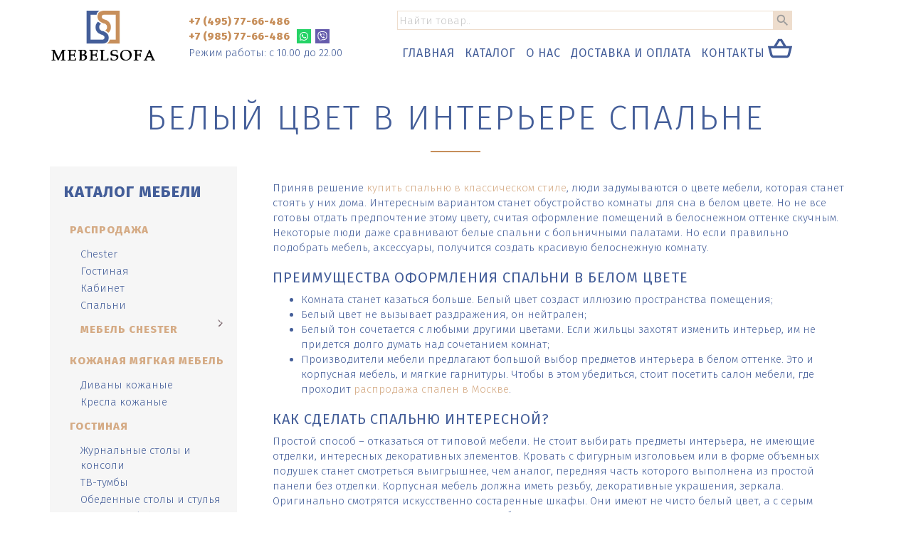

--- FILE ---
content_type: text/html; charset=utf-8
request_url: http://www.mebelsofa.ru/stati/belyj-cvet-v-interere-spalne
body_size: 13703
content:
<!DOCTYPE html PUBLIC "-//W3C//DTD XHTML+RDFa 1.0//EN" "http://www.w3.org/MarkUp/DTD/xhtml-rdfa-1.dtd"><html xmlns="http://www.w3.org/1999/xhtml" xml:lang="ru" version="XHTML+RDFa 1.0" dir="ltr" xmlns:og="http://ogp.me/ns#" xmlns:content="http://purl.org/rss/1.0/modules/content/" xmlns:dc="http://purl.org/dc/terms/" xmlns:foaf="http://xmlns.com/foaf/0.1/" xmlns:rdfs="http://www.w3.org/2000/01/rdf-schema#" xmlns:sioc="http://rdfs.org/sioc/ns#" xmlns:sioct="http://rdfs.org/sioc/types#" xmlns:skos="http://www.w3.org/2004/02/skos/core#" xmlns:xsd="http://www.w3.org/2001/XMLSchema#"><head profile="http://www.w3.org/1999/xhtml/vocab"><meta name="yandex-verification" content="f5140cc49947b8ff" /><meta name="yandex-verification" content="4bb0edca0fbe8917" /><meta http-equiv="Cache-Control" content="max-age=31536000 "><link rel="preconnect" href="https://fonts.gstatic.com"><link href="https://fonts.googleapis.com/css2?family=Fira+Sans:ital,wght@0,100;0,300;0,400;0,800;1,200&display=swap" rel="stylesheet"> <!--[if IE]><![endif]--><meta http-equiv="Content-Type" content="text/html; charset=utf-8" /><link rel="shortcut icon" href="http://www.mebelsofa.ru/sites/default/files/favicon.png" type="image/png" /><meta name="description" content="Приняв решение купить спальню в классическом стиле, люди задумываются о цвете мебели, которая станет стоять у них дома." /><link rel="canonical" href="http://www.mebelsofa.ru/stati/belyj-cvet-v-interere-spalne" /><link rel="shortlink" href="http://www.mebelsofa.ru/node/1632" /><meta property="og:site_name" content="Мебельсофа" /><meta property="og:type" content="website" /><meta http-equiv="cache-control" content="max-age=31536000" /><meta property="og:url" content="http://www.mebelsofa.ru/stati/belyj-cvet-v-interere-spalne" /><meta property="og:title" content="Белый цвет в интерьере спальне" /><meta name="yandex-verification" content="448c3f028da2be5a" /><title>Белый цвет в интерьере спальне | | Мебельсофа</title><meta name="viewport" content="width=device-width, initial-scale=1.0"><link type="text/css" rel="stylesheet" href="/sites/default/files/advagg_css/css__T4_EfdcN9QpJb65_vFvdwmNzykAOOpZk3JtvKJM9t8I__hyezuTZmOnbMUTTquYHvdyPyt9-TeLpHkmDhP2CP0e4__nTnQFE8WP8zrgP_tREEwxHCFSxhs-y5RmT8D23aKhCw.css" media="all" /><style type="text/css" media="all">#backtotop{left:10px;}</style><link type="text/css" rel="stylesheet" href="/sites/default/files/advagg_css/css__EnTpktnZhHk6RVA8l7M9rNUt7bPoL6t7GmLwk871Yv0__Unu05BZp4Q9Mh4kv5r_33w0wxzMyBFBwbDGNmovq3zs__nTnQFE8WP8zrgP_tREEwxHCFSxhs-y5RmT8D23aKhCw.css" media="all" /><link data-aload href="https://unpkg.com/aos@2.3.1/dist/aos.css" rel="stylesheet"><script>
function aload(t){"use strict";var e="data-aload";return t=t||window.document.querySelectorAll("["+e+"]"),void 0===t.length&&(t=[t]),[].forEach.call(t,function(t){t["LINK"!==t.tagName?"src":"href"]=t.getAttribute(e),t.removeAttribute(e)}),t}
</script></script> <script>(function(w,d,s,l,i){w[l]=w[l]||[];w[l].push({'gtm.start':
new Date().getTime(),event:'gtm.js'});var f=d.getElementsByTagName(s)[0],
j=d.createElement(s),dl=l!='dataLayer'?'&l='+l:'';j.async=true;j.src=
'https://www.googletagmanager.com/gtm.js?id='+i+dl;f.parentNode.insertBefore(j,f);
})(window,document,'script','dataLayer','GTM-M9C8RPF');</script></head><body data-aload class="html not-front not-logged-in no-sidebars page-node page-node- page-node-1632 node-type-article" ><noscript><iframe src="https://www.googletagmanager.com/ns.html?id=GTM-M9C8RPF"
height="0" width="0" style="display:none;visibility:hidden"></iframe></noscript><div class="g-container"><div class = "g-header"><div class="container"><div itemscope itemtype="http://schema.org/Organization" style = "display:none"><a href="http://www.mebelsofa.ru" itemprop="url">http://www.mebelsofa.ru</a><span itemprop="name">Мебельсофа</span><span itemprop="telephone">+7 (495) 77-66-486</span><span itemprop="email">7766486jplsofa@mail.ru</span><span itemprop="address" itemscope itemtype="http://schema.org/PostalAddress"><span itemprop="streetAddress">24-й км МКАД, 1к1, ТРК "Вегас", 4-й вход, 2 этаж</span><span itemprop="addressLocality">Москва</span></span></div><div class="g-header__middle"><div class = " g-site row"><div class="col-xs-12 col-sm-4 hidden-md hidden-lg"><div class = "g-logo"><a href = "/"><img src="/sites/all/themes/mebelsofa/images/logo.png" alt="" class="img-responsive"></a></div></div><div class="col-md-2 hidden-xs hidden-sm"><div class="g-logo"><a href="/"><img src="/sites/all/themes/mebelsofa/images/logo.png" alt="" class="img-responsive"></a></div></div><div class="col-md-3 "><div class="h-phone"><a href="tel:+74957766486">+7 (495) 77-66-486</a></div><div class="h-phone"><a href="tel:+79857766486">+7 (985) 77-66-486</a></div><div class="h-social"><div class="ic-social"><span class="ul-w-social-item w"><svg aria-hidden="true" focusable="false" data-prefix="fab" data-icon="whatsapp" role="img" xmlns="http://www.w3.org/2000/svg" viewBox="0 0 448 512" class="svg-inline--fa fa-whatsapp fa-w-14"><path fill="#fff" d="M380.9 97.1C339 55.1 283.2 32 223.9 32c-122.4 0-222 99.6-222 222 0 39.1 10.2 77.3 29.6 111L0 480l117.7-30.9c32.4 17.7 68.9 27 106.1 27h.1c122.3 0 224.1-99.6 224.1-222 0-59.3-25.2-115-67.1-157zm-157 341.6c-33.2 0-65.7-8.9-94-25.7l-6.7-4-69.8 18.3L72 359.2l-4.4-7c-18.5-29.4-28.2-63.3-28.2-98.2 0-101.7 82.8-184.5 184.6-184.5 49.3 0 95.6 19.2 130.4 54.1 34.8 34.9 56.2 81.2 56.1 130.5 0 101.8-84.9 184.6-186.6 184.6zm101.2-138.2c-5.5-2.8-32.8-16.2-37.9-18-5.1-1.9-8.8-2.8-12.5 2.8-3.7 5.6-14.3 18-17.6 21.8-3.2 3.7-6.5 4.2-12 1.4-32.6-16.3-54-29.1-75.5-66-5.7-9.8 5.7-9.1 16.3-30.3 1.8-3.7.9-6.9-.5-9.7-1.4-2.8-12.5-30.1-17.1-41.2-4.5-10.8-9.1-9.3-12.5-9.5-3.2-.2-6.9-.2-10.6-.2-3.7 0-9.7 1.4-14.8 6.9-5.1 5.6-19.4 19-19.4 46.3 0 27.3 19.9 53.7 22.6 57.4 2.8 3.7 39.1 59.7 94.8 83.8 35.2 15.2 49 16.5 66.6 13.9 10.7-1.6 32.8-13.4 37.4-26.4 4.6-13 4.6-24.1 3.2-26.4-1.3-2.5-5-3.9-10.5-6.6z" class=""></path></svg> <a href="https://wa.me/79857766486" class="ul-w-social-icon ul-w-social-whatsapp ul-w-social-icon-active" target="_blank"></a></span><span class="ul-w-social-item v"><svg aria-hidden="true" focusable="false" data-prefix="fab" data-icon="viber" role="img" xmlns="http://www.w3.org/2000/svg" viewBox="0 0 512 512" class="svg-inline--fa fa-viber fa-w-16"><path fill="#fff" d="M444 49.9C431.3 38.2 379.9.9 265.3.4c0 0-135.1-8.1-200.9 52.3C27.8 89.3 14.9 143 13.5 209.5c-1.4 66.5-3.1 191.1 117 224.9h.1l-.1 51.6s-.8 20.9 13 25.1c16.6 5.2 26.4-10.7 42.3-27.8 8.7-9.4 20.7-23.2 29.8-33.7 82.2 6.9 145.3-8.9 152.5-11.2 16.6-5.4 110.5-17.4 125.7-142 15.8-128.6-7.6-209.8-49.8-246.5zM457.9 287c-12.9 104-89 110.6-103 115.1-6 1.9-61.5 15.7-131.2 11.2 0 0-52 62.7-68.2 79-5.3 5.3-11.1 4.8-11-5.7 0-6.9.4-85.7.4-85.7-.1 0-.1 0 0 0-101.8-28.2-95.8-134.3-94.7-189.8 1.1-55.5 11.6-101 42.6-131.6 55.7-50.5 170.4-43 170.4-43 96.9.4 143.3 29.6 154.1 39.4 35.7 30.6 53.9 103.8 40.6 211.1zm-139-80.8c.4 8.6-12.5 9.2-12.9.6-1.1-22-11.4-32.7-32.6-33.9-8.6-.5-7.8-13.4.7-12.9 27.9 1.5 43.4 17.5 44.8 46.2zm20.3 11.3c1-42.4-25.5-75.6-75.8-79.3-8.5-.6-7.6-13.5.9-12.9 58 4.2 88.9 44.1 87.8 92.5-.1 8.6-13.1 8.2-12.9-.3zm47 13.4c.1 8.6-12.9 8.7-12.9.1-.6-81.5-54.9-125.9-120.8-126.4-8.5-.1-8.5-12.9 0-12.9 73.7.5 133 51.4 133.7 139.2zM374.9 329v.2c-10.8 19-31 40-51.8 33.3l-.2-.3c-21.1-5.9-70.8-31.5-102.2-56.5-16.2-12.8-31-27.9-42.4-42.4-10.3-12.9-20.7-28.2-30.8-46.6-21.3-38.5-26-55.7-26-55.7-6.7-20.8 14.2-41 33.3-51.8h.2c9.2-4.8 18-3.2 23.9 3.9 0 0 12.4 14.8 17.7 22.1 5 6.8 11.7 17.7 15.2 23.8 6.1 10.9 2.3 22-3.7 26.6l-12 9.6c-6.1 4.9-5.3 14-5.3 14s17.8 67.3 84.3 84.3c0 0 9.1.8 14-5.3l9.6-12c4.6-6 15.7-9.8 26.6-3.7 14.7 8.3 33.4 21.2 45.8 32.9 7 5.7 8.6 14.4 3.8 23.6z" class=""></path></svg> <a href="https://viber.click/79857766486" class="ul-w-social-icon ul-w-social-viber ul-w-social-icon-active" target="_blank"></a></span></div></div><div class="h-worktime">Режим работы: с 10.00 до 22.00</div></div><div class="col-xs-6"><div class = "g-header_right"><form id="search-block-form" action="/search"> <input type="text" class="form-text" placeholder="Найти товар.." name="t"> <input type="submit" class="form-submit" value="Поиск"></form><div class = "g-site"><div class="region region-main-menu"><div id="block-superfish-1" class="block block-superfish"><div class="content"><ul id="superfish-1" class="menu sf-menu sf-main-menu sf-horizontal sf-style-none sf-total-items-5 sf-parent-items-1 sf-single-items-4"><li id="menu-1759-1" class="first odd sf-item-1 sf-depth-1 sf-no-children"><a href="/" title="Главная" class="sf-depth-1">Главная</a></li><li id="menu-541-1" class="middle even sf-item-2 sf-depth-1 sf-total-children-6 sf-parent-children-6 sf-single-children-0 menuparent"><a href="/catalog" class="sf-depth-1 menuparent">Каталог</a><ul><li id="menu-1914-1" class="first odd sf-item-1 sf-depth-2 sf-total-children-4 sf-parent-children-0 sf-single-children-4 menuparent"><a href="/catalog/rasprodazha" class="t-name sf-depth-2 menuparent">Распродажа</a><ul><li id="menu-1915-1" class="first odd sf-item-1 sf-depth-3 sf-no-children"><a href="/catalog/rasprodazha/chester" class="sf-depth-3">Chester</a></li><li id="menu-1918-1" class="middle even sf-item-2 sf-depth-3 sf-no-children"><a href="/catalog/gostinaya" class="sf-depth-3">Гостиная</a></li><li id="menu-1916-1" class="middle odd sf-item-3 sf-depth-3 sf-no-children"><a href="/catalog/kabinet" class="sf-depth-3">Кабинет</a></li><li id="menu-1917-1" class="last even sf-item-4 sf-depth-3 sf-no-children"><a href="/catalog/rasprodazha/spalni" class="sf-depth-3">Спальни</a></li></ul></li><li id="menu-1919-1" class="middle even sf-item-2 sf-depth-2 sf-total-children-2 sf-parent-children-0 sf-single-children-2 menuparent"><a href="/catalog/chester" class="sf-depth-2 menuparent">Мебель Chester</a><ul><li id="menu-1921-1" class="first odd sf-item-1 sf-depth-3 sf-no-children"><a href="/catalog/myagkaya-mebel/divany-chester" class="sf-depth-3">Диваны Честер</a></li><li id="menu-1920-1" class="last even sf-item-2 sf-depth-3 sf-no-children"><a href="/catalog/myagkaya-mebel/kresla-chester" class="sf-depth-3">Кресла Chester</a></li></ul></li><li id="menu-1922-1" class="middle odd sf-item-3 sf-depth-2 sf-total-children-2 sf-parent-children-0 sf-single-children-2 menuparent"><a href="/catalog/kozhanaya-myagkaya-mebel" class="sf-depth-2 menuparent">Кожаная мебель</a><ul><li id="menu-1924-1" class="first odd sf-item-1 sf-depth-3 sf-no-children"><a href="/catalog/myagkaya-mebel/divany" class="sf-depth-3">Диваны кожаные</a></li><li id="menu-1923-1" class="last even sf-item-2 sf-depth-3 sf-no-children"><a href="/catalog/myagkaya-mebel/kozhanye-kresla" class="sf-depth-3">Кресла кожаные</a></li></ul></li><li id="menu-1925-1" class="middle even sf-item-4 sf-depth-2 sf-total-children-4 sf-parent-children-0 sf-single-children-4 menuparent"><a href="/catalog/mebel-dlya-gostinoy" class="sf-depth-2 menuparent">Гостиная</a><ul><li id="menu-1926-1" class="first odd sf-item-1 sf-depth-3 sf-no-children"><a href="/catalog/stoly-zhurnalnye" class="sf-depth-3">Журнальные столы и консоли</a></li><li id="menu-1927-1" class="middle even sf-item-2 sf-depth-3 sf-no-children"><a href="/catalog/tv-tumby" class="sf-depth-3">ТВ-тумбы</a></li><li id="menu-1928-1" class="middle odd sf-item-3 sf-depth-3 sf-no-children"><a href="/catalog/stoly-obedennye" class="sf-depth-3">Обеденные столы и стулья</a></li><li id="menu-1929-1" class="last even sf-item-4 sf-depth-3 sf-no-children"><a href="/catalog/mebel-dlya-spalni/shkafy-vitriny" class="sf-depth-3">Витрины, буфеты, комоды</a></li></ul></li><li id="menu-1930-1" class="middle odd sf-item-5 sf-depth-2 sf-total-children-3 sf-parent-children-0 sf-single-children-3 menuparent"><a href="/catalog/mebel-dlya-kabineta" class="sf-depth-2 menuparent">Кабинет</a><ul><li id="menu-1932-1" class="first odd sf-item-1 sf-depth-3 sf-no-children"><a href="/catalog/pismennyye-stoly" class="sf-depth-3">Письменные столы</a></li><li id="menu-1931-1" class="middle even sf-item-2 sf-depth-3 sf-no-children"><a href="/catalog/ofisnye-kresla" class="sf-depth-3">Рабочие кресла</a></li><li id="menu-1933-1" class="last odd sf-item-3 sf-depth-3 sf-no-children"><a href="/catalog/biblioteki" class="sf-depth-3">Библиотеки</a></li></ul></li><li id="menu-1934-1" class="last even sf-item-6 sf-depth-2 sf-total-children-5 sf-parent-children-0 sf-single-children-5 menuparent"><a href="/catalog/mebel-dlya-spalni" class="sf-depth-2 menuparent">Спальня</a><ul><li id="menu-1938-1" class="first odd sf-item-1 sf-depth-3 sf-no-children"><a href="/catalog/spalni/krovati" class="sf-depth-3">Кровати</a></li><li id="menu-1935-1" class="middle even sf-item-2 sf-depth-3 sf-no-children"><a href="/catalog/mebel-dlya-spalni/tumby" class="sf-depth-3">Прикроватные тумбы</a></li><li id="menu-1939-1" class="middle odd sf-item-3 sf-depth-3 sf-no-children"><a href="/catalog/shkafy-i-komody" class="sf-depth-3">Шкафы и комоды</a></li><li id="menu-1936-1" class="middle even sf-item-4 sf-depth-3 sf-no-children"><a href="/catalog/mebel-dlya-spalni/tualetnye-stoliki" class="sf-depth-3">Туалетные столики</a></li><li id="menu-1937-1" class="last odd sf-item-5 sf-depth-3 sf-no-children"><a href="/catalog/mebel-dlya-spalni/banketki" class="sf-depth-3">Пуфы и кушетки</a></li></ul></li></ul></li><li id="menu-1760-1" class="middle odd sf-item-3 sf-depth-1 sf-no-children"><a href="/about" title="О нас" class="sf-depth-1">О нас</a></li><li id="menu-849-1" class="middle even sf-item-4 sf-depth-1 sf-no-children"><a href="/dostavka-i-oplata" class="sf-depth-1">Доставка и оплата</a></li><li id="menu-842-1" class="last odd sf-item-5 sf-depth-1 sf-no-children"><a href="/contact" class="sf-depth-1">Контакты</a></li></ul></div></div><div id="block-basic-cart-shopping-cart" class="block block-basic-cart"><div class="content"><p class="car-inactive"><svg focusable="false" class="svg-icon hnf-svg-icon hnf-svg-bag-default" width="24" height="24" viewBox="0 0 24 24" fill="#435c97" xmlns="http://www.w3.org/2000/svg"> <path fill-rule="evenodd" clip-rule="evenodd" d="M10.9994 4H10.4373L10.1451 4.48017L6.78803 9.99716H3.00001H1.71924L2.02987 11.2397L3.65114 17.7248C3.98501 19.0603 5.18497 19.9972 6.56157 19.9972L17.4385 19.9972C18.8151 19.9972 20.015 19.0603 20.3489 17.7248L21.9702 11.2397L22.2808 9.99716H21H17.2113L13.8539 4.48014L13.5618 4H12.9997H12.0004H10.9994ZM14.8701 9.99716L12.4376 6H12.0004H11.5615L9.12921 9.99716H14.8701ZM5.59142 17.2397L4.28079 11.9972H19.7192L18.4086 17.2397C18.2973 17.6849 17.8973 17.9972 17.4385 17.9972L6.56157 17.9972C6.1027 17.9972 5.70272 17.6849 5.59142 17.2397Z"></path> </svg></p></div></div></div></div></div></div></div></div></div></div></div></div><div class = "g-content"><div class="container"><div class = "g-site"><div class="row"><div class="col-sm-4 col-md-3"><div class="sidebar-block"><div class="show-sidebar hidden-sm hidden-md hidden-lg"><button><span class="icon-bar"></span><span class="icon-bar"></span><span class="icon-bar"></span></button><span class="show-sidebar__text">Каталог</span></div><div class="sidebar"><div class="title">Каталог мебели</div><div class="region region-sidebar"><div id="block-menu-menu-catalog" class="block block-menu"><div class="content"><ul class="menu"><li class="first expanded"><a href="/catalog/rasprodazha" title="Распродажа мебели" class="head">Распродажа</a><ul class="menu"><li class="first leaf"><a href="/catalog/rasprodazha/chester" title="Chester">Chester</a></li><li class="leaf"><a href="/catalog/gostinaya" title="Гостиная">Гостиная</a></li><li class="leaf"><a href="/catalog/kabinet" title="Кабинет">Кабинет</a></li><li class="leaf"><a href="/catalog/rasprodazha/spalni" title="Спальни">Спальни</a></li><li class="last expanded"><a href="/catalog/chester" title="Мебель Chester" class="head">Мебель Chester</a><ul class="menu"><li class="first leaf"><a href="/catalog/myagkaya-mebel/divany-chester" title="Диваны Chester">Диваны Chester</a></li><li class="last leaf"><a href="/catalog/myagkaya-mebel/kresla-chester" title="Кресла Chester">Кресла Chester</a></li></ul></li></ul></li><li class="expanded"><a href="/catalog/kozhanaya-myagkaya-mebel" title="Кожаная мягкая мебель" class="head">Кожаная мягкая мебель</a><ul class="menu"><li class="first leaf"><a href="/catalog/myagkaya-mebel/divany" title="Кожаные диваны">Диваны кожаные</a></li><li class="last leaf"><a href="/catalog/myagkaya-mebel/kozhanye-kresla" title="Кресла">Кресла кожаные</a></li></ul></li><li class="expanded"><a href="/catalog/mebel-dlya-gostinoy" title="Мебель для гостиной" class="head">Гостиная</a><ul class="menu"><li class="first leaf"><a href="/catalog/stoly-zhurnalnye" title="Журнальные столы">Журнальные столы и консоли</a></li><li class="leaf"><a href="/catalog/tv-tumby" title="ТВ-тумбы">ТВ-тумбы</a></li><li class="leaf"><a href="/catalog/stoly-obedennye" title="Столы обеденные">Обеденные столы и стулья</a></li><li class="last leaf"><a href="/catalog/mebel-dlya-spalni/shkafy-vitriny" title="Шкафы-витрины">Витрины, буфеты, комоды</a></li></ul></li><li class="expanded"><a href="/catalog/mebel-dlya-kabineta" title="Корпусная мебель" class="head">Кабинет</a><ul class="menu"><li class="first leaf"><a href="/catalog/pismennyye-stoly" title="Столы письменные">Письменные столы</a></li><li class="leaf"><a href="/catalog/ofisnye-kresla" title="Офисные кресла">Рабочие кресла</a></li><li class="last leaf"><a href="/catalog/biblioteki" title="Мебель для кабинета">Библиотеки</a></li></ul></li><li class="expanded"><a href="/catalog/mebel-dlya-spalni" title="Мебель для спальни" class="head">Спальня</a><ul class="menu"><li class="first leaf"><a href="/catalog/mebel-dlya-spalni/tumby" title="Тумбы">Прикроватные тумбы</a></li><li class="leaf"><a href="/catalog/shkafy-i-komody" title="Шкафы и комоды">Шкафы и комоды</a></li><li class="leaf"><a href="/catalog/mebel-dlya-spalni/tualetnye-stoliki" title="Туалетные столики">Туалетные столики</a></li><li class="leaf"><a href="/catalog/spalni/krovati" title="Кровати">Кровати</a></li><li class="last leaf"><a href="/catalog/mebel-dlya-spalni/banketki" title="Банкетки">Пуфы и кушетки</a></li></ul></li><li class="expanded"><a href="/catalog/divany-po-tipu" title="Диваны по типу" class="head remove">Диваны по типу</a><ul class="menu"><li class="first expanded"><span>По цвету</span><ul class="menu"><li class="first leaf"><a href="/catalog/korichnevye-divany" title="Коричневые диваны">Коричневые диваны</a></li><li class="leaf"><a href="/catalog/molocjnye-divany" title="Молочные диваны">Молочные диваны</a></li><li class="leaf"><a href="/catalog/bezhevye-divany" title="Бежевые диваны">Бежевые диваны</a></li><li class="leaf"><a href="/catalog/bordovye-divany" title="Бордовые диваны">Бордовые диваны</a></li><li class="leaf"><a href="/catalog/chernye-divany" title="Черные диваны">Черные диваны</a></li><li class="leaf"><a href="/catalog/belye-divany" title="Белые диваны">Белые диваны</a></li><li class="leaf"><a href="/catalog/svetlye-divany" title="Светлые диваны">Светлые диваны</a></li><li class="leaf"><a href="/catalog/ryzhie-divany" title="Рыжие диваны">Рыжие диваны</a></li><li class="last leaf"><a href="/catalog/zelenye-divany" title="Зеленые диваны">Зеленые диваны</a></li></ul></li><li class="expanded"><span>По количеству мест</span><ul class="menu"><li class="first leaf"><a href="/catalog/dvuhmestnye-divany" title="Двухместные диваны">Двухместные диваны</a></li><li class="leaf"><a href="/catalog/trehmestnye-divany" title="Трехместные диваны">Трехместные диваны</a></li><li class="leaf"><a href="/catalog/dvuspalnye-divany" title="Двуспальные диваны">Двуспальные диваны</a></li><li class="last leaf"><a href="/catalog/odnospalnye-divany" title="Односпальные диваны">Односпальные диваны</a></li></ul></li><li class="expanded"><span>По механизму</span><ul class="menu"><li class="first leaf"><a href="/catalog/raskladnye-divany" title="Раскладные диваны">Раскладные диваны</a></li><li class="leaf"><a href="http://www.mebelsofa.ru/catalog/recliner/divany">Реклайнеры</a></li><li class="last leaf"><a href="/catalog/neraskladnye-divany" title="Нераскладные диваны">Нераскладные диваны</a></li></ul></li><li class="expanded"><span>По назначению</span><ul class="menu"><li class="first leaf"><a href="/catalog/divany-dlya-gostinoj" title="Диваны для гостиной">Диваны для гостиной</a></li><li class="leaf"><a href="/catalog/divany-dlya-ezhednevnogo-ispolzovaniya" title="Диваны для ежедневного использования">Диваны для ежедневного использования</a></li><li class="leaf"><a href="/catalog/divany-dlya-kuhni" title="Диваны для кухни">Диваны для кухни</a></li><li class="leaf"><a href="/catalog/divany-dlya-malenkoj-komnaty" title="Диваны для маленькой комнаты">Диваны для маленькой комнаты</a></li><li class="leaf"><a href="/catalog/divany-dlya-ofisa" title="Диваны для офиса">Диваны для офиса</a></li><li class="leaf"><a href="/catalog/divany-dlya-spalni" title="Диваны для спальни">Диваны для спальни</a></li><li class="last leaf"><a href="/catalog/divany-dlya-prihozhej" title="Диваны для прихожей">Диваны для прихожей</a></li></ul></li><li class="expanded"><span>По размеру</span><ul class="menu"><li class="first leaf"><a href="/catalog/nebolshie-divany" title="Небольшие диваны">Небольшие диваны</a></li><li class="leaf"><a href="/catalog/uzkie-divany" title="Узкие диваны">Узкие диваны</a></li><li class="leaf"><a href="/catalog/bolshie-divany" title="Большие диваны">Большие диваны</a></li><li class="leaf"><a href="/catalog/vysokie-divany" title="Высокие диваны">Высокие диваны</a></li><li class="last leaf"><a href="/catalog/divany-so-spalnym-mestom" title="Диваны со спальным местом">Диваны со спальным местом</a></li></ul></li><li class="expanded"><span>По стилю</span><ul class="menu"><li class="first leaf"><a href="/catalog/divany-loft" title="Диваны в стиле Лофт">Диваны в стиле Лофт</a></li><li class="leaf"><a href="/catalog/klassicheskie-divany" title="Классические диваны">Классические диваны</a></li><li class="last leaf"><a href="http://www.mebelsofa.ru/catalog/myagkaya-mebel/divany-chester">Диваны Честер</a></li></ul></li><li class="expanded"><span>По форме</span><ul class="menu"><li class="first leaf"><a href="/catalog/pryamye-divany" title="Прямые диваны">Прямые диваны</a></li><li class="last leaf"><a href="/catalog/uglovye-divany" title="Угловые диваны">Угловые диваны</a></li></ul></li><li class="last expanded"><span>По стоимости</span><ul class="menu"><li class="first last leaf"><a href="/catalog/dorogie-divany" title="Дорогие диваны">Дорогие диваны</a></li></ul></li></ul></li><li class="last expanded"><a href="/catalog/kresla-po-tipu" title="Кресла по типу" class="head remove">Кресла по типу</a><ul class="menu"><li class="first expanded"><span>По внешнему виду</span><ul class="menu"><li class="first leaf"><a href="/catalog/kresla-na-kolesikah" title="Кресла на колесиках">Кресла на колесиках</a></li><li class="leaf"><a href="/catalog/kreslo-na-nozhke" title="Кресла на ножке">Кресла на ножке</a></li><li class="leaf"><a href="/catalog/kreslo-raskladnoe" title="Раскладные кресла">Раскладные кресла</a></li><li class="leaf"><a href="/catalog/vysokie-kresla" title="Кресла с высокой спинкой">Кресла с высокой спинкой</a></li><li class="last leaf"><a href="/catalog/kreslo-podstavka-dlya-nog" title="Кресла с подставкой для ног">Кресла с подставкой для ног</a></li></ul></li><li class="expanded"><span>По размеру</span><ul class="menu"><li class="first leaf"><a href="/catalog/bolshie-kresla" title="Большие кресла">Большие кресла</a></li><li class="last leaf"><a href="/catalog/malenkie-kresla" title="Маленькие кресла">Маленькие кресла</a></li></ul></li><li class="expanded"><span>По стилю</span><ul class="menu"><li class="first leaf"><a href="/catalog/klassicheskie-kresla" title="Классические кресла">Классические кресла</a></li><li class="last leaf"><a href="/catalog/kresla-anglijskij-stil" title="Кресла в английском стиле">Кресла в английском стиле</a></li></ul></li><li class="expanded"><span>По стоимости</span><ul class="menu"><li class="first last leaf"><a href="/catalog/dorogie-kresla-lyuks" title="Дорогие кресла ЛЮКС">Дорогие кресла ЛЮКС</a></li></ul></li><li class="expanded"><span>По назначению</span><ul class="menu"><li class="first leaf"><a href="/catalog/kreslo-rabochee" title="Рабочие кресла для кабинета">Рабочие кресла для кабинета</a></li><li class="leaf"><a href="/catalog/kresla-rukovoditelya" title="Кресла для руководителя">Кресла для руководителя</a></li><li class="leaf"><a href="/catalog/kreslo-kachalka" title="Кресло-качалка">Кресло-качалка</a></li><li class="leaf"><a href="/catalog/kresla-dlya-otdyha" title="Кресло для отдыха">Кресло для отдыха</a></li><li class="last leaf"><a href="/catalog/kresla-dlya-gostinoj" title="Кресла для гостиной">Кресла для гостиной</a></li></ul></li><li class="last expanded"><span>По цвету</span><ul class="menu"><li class="first leaf"><a href="/catalog/zelenye-kresla" title="Зеленые кресла">Зеленые кресла</a></li><li class="leaf"><a href="/catalog/korichnevye-kresla" title="Коричневые кресла">Коричневые кресла</a></li><li class="leaf"><a href="/catalog/svetlye-kresla" title="Светлые кресла">Светлые кресла</a></li><li class="leaf"><a href="/catalog/chernye-kresla" title="Черные кресла">Черные кресла</a></li><li class="leaf"><a href="/catalog/bordovye-kresla" title="Бордовые кресла">Бордовые кресла</a></li><li class="leaf"><a href="/catalog/ryzhie-kresla" title="Рыжие кресла">Рыжие кресла</a></li><li class="leaf"><a href="/catalog/bezhevye-kresla" title="Бежевые кресла">Бежевые кресла</a></li><li class="last leaf"><a href="/catalog/belye-kresla" title="Белые кресла">Белые кресла</a></li></ul></li></ul></li></ul></div></div></div></div></div></div><div class="col-sm-8 col-md-9"><div class="main-content"><div class="content-block"><div class="region region-content"><div id="node-1632" class="node node-article clearfix" about="/stati/belyj-cvet-v-interere-spalne" typeof="sioc:Item foaf:Document"><h1 class="node-title">Белый цвет в интерьере спальне</h1> <span property="dc:title" content="Белый цвет в интерьере спальне" class="rdf-meta element-hidden"></span><span property="sioc:num_replies" content="0" datatype="xsd:integer" class="rdf-meta element-hidden"></span><div class="content"><div class="field field-name-body field-type-text-with-summary field-label-hidden"><div class="field-items"><div class="field-item even" property="content:encoded"><p>Приняв решение <a href="/catalog/spalni/klassika" title="купить спальню в классическом стиле">купить спальню в классическом стиле</a>, люди задумываются о цвете мебели, которая станет стоять у них дома. Интересным вариантом станет обустройство комнаты для сна в белом цвете. Но не все готовы отдать предпочтение этому цвету, считая оформление помещений в белоснежном оттенке скучным. Некоторые люди даже сравнивают белые спальни с больничными палатами. Но если правильно подобрать мебель, аксессуары, получится создать красивую белоснежную комнату.</p><h2>Преимущества оформления спальни в белом цвете</h2><ul type="disc"><li>Комната станет казаться больше. Белый цвет создаст иллюзию пространства помещения;</li><li>Белый цвет не вызывает раздражения, он нейтрален;</li><li>Белый тон сочетается с любыми другими цветами. Если жильцы захотят изменить интерьер, им не придется долго думать над сочетанием комнат;</li><li>Производители мебели предлагают большой выбор предметов интерьера в белом оттенке. Это и корпусная мебель, и мягкие гарнитуры. Чтобы в этом убедиться, стоит посетить салон мебели, где проходит <a href="/catalog/rasprodazha/spalni" title="распродажа спален в Москве">распродажа спален в Москве</a>.</li></ul><h2>Как сделать спальню интересной?</h2><p>Простой способ – отказаться от типовой мебели. Не стоит выбирать предметы интерьера, не имеющие отделки, интересных декоративных элементов. Кровать с фигурным изголовьем или в форме объемных подушек станет смотреться выигрышнее, чем аналог, передняя часть которого выполнена из простой панели без отделки. Корпусная мебель должна иметь резьбу, декоративные украшения, зеркала. Оригинально смотрятся искусственно состаренные шкафы. Они имеют не чисто белый цвет, а с серым налетом, что придает их внешнему виду необычность.</p><p>Выбирая аксессуары, портьеры для белой спальни, надо учесть, что и они не должны смотреться просто. Для пошива занавесок надо выбирать дорогую ткань. Рисунок на ткани выбирается нейтральных оттенков – серебристых, светло-бежевых или белоснежный. Вазы, часы, другие украшения комнаты, должны иметь оригинальное оформление. Они должны смотреться ярко, обращать на себя внимание. Чтобы белые аксессуары не сливались с интерьером того же цвета, надо выбирать декоративные элементы необычных форм. Они станут заметными за счет своих размеров, дизайнерского оформления, конструкции.</p><p>Белый интерьер станет красиво и нескучно смотреться в спальне, если с умом подойти к его составлению. Придется потратить время и поискать красивую мебель, аксессуары нестандартных дизайнов. Но результатом усилий станет появление удобного и комфортного помещения для отдыха.</p></div></div></div></div></div></div></div></div></div></div></div></div><div class="g-text-content"><div class="container"><div class="text-content"></div></div></div></div><div class = "g-footer g-site" data-aos="fade"><div class="container"><div class="row"><div class="col-sm-12 col-md-4"><h3>Контакты</h3><p><label>Шоу-рум на Домодедовской</label>24-й км МКАД, 1к1, ТРК "Вегас", 4-й вход, 2 этаж</p><p><label>Телефоны</label> <a href="tel:+79259616381">+7 (495) 77-66-486</a><br /><a href="tel:+79857766486">+7 (985) 77-66-486</a></p><p><label>E-mail</label> <a href="mailto:7766486jplsofa@mail.ru">7766486jplsofa@mail.ru</a></p><div class="ic-social"><span class="ul-w-social-item"><svg aria-hidden="true" focusable="false" data-prefix="fab" data-icon="instagram" role="img" xmlns="http://www.w3.org/2000/svg" viewBox="0 0 448 512" class="svg-inline--fa fa-instagram fa-w-14"><path fill="#fff" d="M224.1 141c-63.6 0-114.9 51.3-114.9 114.9s51.3 114.9 114.9 114.9S339 319.5 339 255.9 287.7 141 224.1 141zm0 189.6c-41.1 0-74.7-33.5-74.7-74.7s33.5-74.7 74.7-74.7 74.7 33.5 74.7 74.7-33.6 74.7-74.7 74.7zm146.4-194.3c0 14.9-12 26.8-26.8 26.8-14.9 0-26.8-12-26.8-26.8s12-26.8 26.8-26.8 26.8 12 26.8 26.8zm76.1 27.2c-1.7-35.9-9.9-67.7-36.2-93.9-26.2-26.2-58-34.4-93.9-36.2-37-2.1-147.9-2.1-184.9 0-35.8 1.7-67.6 9.9-93.9 36.1s-34.4 58-36.2 93.9c-2.1 37-2.1 147.9 0 184.9 1.7 35.9 9.9 67.7 36.2 93.9s58 34.4 93.9 36.2c37 2.1 147.9 2.1 184.9 0 35.9-1.7 67.7-9.9 93.9-36.2 26.2-26.2 34.4-58 36.2-93.9 2.1-37 2.1-147.8 0-184.8zM398.8 388c-7.8 19.6-22.9 34.7-42.6 42.6-29.5 11.7-99.5 9-132.1 9s-102.7 2.6-132.1-9c-19.6-7.8-34.7-22.9-42.6-42.6-11.7-29.5-9-99.5-9-132.1s-2.6-102.7 9-132.1c7.8-19.6 22.9-34.7 42.6-42.6 29.5-11.7 99.5-9 132.1-9s102.7-2.6 132.1 9c19.6 7.8 34.7 22.9 42.6 42.6 11.7 29.5 9 99.5 9 132.1s2.7 102.7-9 132.1z" class=""></path></svg> <a href="https://www.instagram.com/jplmebel/" class="ul-w-social-icon ul-w-social-instagram ul-w-social-icon-active" target="_blank"></a></span><span class="ul-w-social-item"><svg aria-hidden="true" focusable="false" data-prefix="fab" data-icon="facebook-f" role="img" xmlns="http://www.w3.org/2000/svg" viewBox="0 0 320 512" class="svg-inline--fa fa-facebook-f fa-w-10"><path fill="#fff" d="M279.14 288l14.22-92.66h-88.91v-60.13c0-25.35 12.42-50.06 52.24-50.06h40.42V6.26S260.43 0 225.36 0c-73.22 0-121.08 44.38-121.08 124.72v70.62H22.89V288h81.39v224h100.17V288z" class=""></path></svg> <a href="https://www.facebook.com/" class="ul-w-social-icon ul-w-social-facebook ul-w-social-icon-active" target="_blank"></a></span></div></div><div class="col-sm-12 col-md-4"><a href="https://yandex.ru/maps/?um=constructor%3A8f280e77b40c2d05e83221b2ab24e133065d6c9a109d6fd615023c8fbd3149fc&amp;source=constructorStatic" target="_blank"><img src="https://api-maps.yandex.ru/services/constructor/1.0/static/?um=constructor%3A8f280e77b40c2d05e83221b2ab24e133065d6c9a109d6fd615023c8fbd3149fc&amp;width=360&amp;height=400&amp;lang=ru_RU" alt="" style="border: 0;width: 100%;height: auto;max-width: 500px;margin: 0 auto;display: block;"></a></div><div class="col-sm-12 col-md-4"><h3>Обратная связь</h3><div id="webform-ajax-wrapper-2357"><form class="webform-client-form webform-client-form-2357 webform-hints" action="/stati/belyj-cvet-v-interere-spalne" method="post" id="webform-client-form-2357" accept-charset="UTF-8"><div><div class="form-item webform-component webform-component-textfield webform-component--imya"> <label class="element-invisible" for="edit-submitted-imya">Имя <span class="form-required" title="Обязательно для заполнения.">*</span></label> <input required="required" title="Имя *" placeholder="Имя *" class="webform-hints-field form-text required" type="text" id="edit-submitted-imya" name="submitted[imya]" value="" size="60" maxlength="128" /></div><div class="form-item webform-component webform-component-textfield webform-component--telefon"> <label class="element-invisible" for="edit-submitted-telefon">Телефон <span class="form-required" title="Обязательно для заполнения.">*</span></label> <input required="required" title="Телефон *" placeholder="Телефон *" class="webform-hints-field form-text required" type="text" id="edit-submitted-telefon" name="submitted[telefon]" value="" size="60" maxlength="128" /></div><div class="form-item webform-component webform-component-email webform-component--e-mail"> <label class="element-invisible" for="edit-submitted-e-mail">E-mail <span class="form-required" title="Обязательно для заполнения.">*</span></label> <input required="required" class="email webform-hints-field form-text form-email required" title="E-mail *" placeholder="E-mail *" type="email" id="edit-submitted-e-mail" name="submitted[e_mail]" size="60" /></div><div class="form-item webform-component webform-component-textarea webform-component--soobshchenie"> <label class="element-invisible" for="edit-submitted-soobshchenie">Сообщение </label><div class="form-textarea-wrapper"><textarea title="Сообщение" placeholder="Сообщение" class="webform-hints-field form-textarea" id="edit-submitted-soobshchenie" name="submitted[soobshchenie]" cols="60" rows="5"></textarea></div></div><input type="hidden" name="details[sid]" /><input type="hidden" name="details[page_num]" value="1" /><input type="hidden" name="details[page_count]" value="1" /><input type="hidden" name="details[finished]" value="0" /><input type="hidden" name="form_build_id" value="form-X2wHN_6deo7s1zgzXrEao7LQROoKosU5I02eOvfcV3Y" /><input type="hidden" name="form_id" value="webform_client_form_2357" /><input type="hidden" name="webform_ajax_wrapper_id" value="webform-ajax-wrapper-2357" /><div class="form-actions"><input class="webform-submit button-primary form-submit" type="submit" id="edit-submit" name="op" value="Отправить" /></div></div></form></div></div></div></div><p style="text-align: center;display: block;">© 2026 MEBELSOFA</p></div><div class="overflow"></div></div><script src="https://unpkg.com/aos@2.3.1/dist/aos.js"></script><script type="text/javascript">
var $jq = jQuery.noConflict();
</script><script type="text/javascript" src="/sites/default/files/advagg_js/js__FcSTbu9OW3pr5gCXRxuGM6Zgg_LOwg-2LfRXWXBVJ6E__F63zoYm1lMNbvnxBzFa0bara2yYqgsnK6wcOHV1A_5U__nTnQFE8WP8zrgP_tREEwxHCFSxhs-y5RmT8D23aKhCw.js"></script><script type="text/javascript">
<!--//--><![CDATA[//><!--
jQuery.migrateMute=true;jQuery.migrateTrace=false;
//--><!]]>
</script><script type="text/javascript" src="/sites/default/files/advagg_js/js__b_TrYQ8nmx8ZVfKVI3Dlaq5KXrwAtiylvSyDLDOhoUU__0UhYQGt1AiX0xxF4BLM-PXFTCfkyBM1pBsJdEj6n-MM__nTnQFE8WP8zrgP_tREEwxHCFSxhs-y5RmT8D23aKhCw.js"></script><script type="text/javascript" src="/sites/default/files/advagg_js/js__N2w3MNbkMBVEaHZEuSDHy9eqjOd34q8QR23ga1GSthI__BEaZlk8NNGjRtjEXWZjpm2hVDyBga5HqWwZBWoht_Lg__nTnQFE8WP8zrgP_tREEwxHCFSxhs-y5RmT8D23aKhCw.js"></script><script type="text/javascript" src="/sites/default/files/advagg_js/js__lsP2V-C3RknAfZmSoolq3RJlG8Np_PhbKUwIsxKrafc__keWVuLLXIChyZ4j2Icxh6kAgU3puHDd3PumXvFwaCNM__nTnQFE8WP8zrgP_tREEwxHCFSxhs-y5RmT8D23aKhCw.js"></script><script type="text/javascript" src="/sites/default/files/advagg_js/js__Dc-vCJ7ySanF9oynaGgzehSRUh1QOlXObXG4aHA_CGk__XpZuDBrQx_2inDiJdIKWDNVAtJ36ukeFgcsUMoJp12k__nTnQFE8WP8zrgP_tREEwxHCFSxhs-y5RmT8D23aKhCw.js"></script><script type="text/javascript">
<!--//--><![CDATA[//><!--
jQuery.extend(Drupal.settings,{"basePath":"\/","pathPrefix":"","setHasJsCookie":0,"ajaxPageState":{"theme":"stark","theme_token":"xp04uuOJZphC8S-AfRD75FbtWXEX0sFrGlHzj1uCgug","jquery_version":"1.11","css":{"modules\/system\/system.base.css":1,"modules\/system\/system.menus.css":1,"modules\/system\/system.messages.css":1,"modules\/system\/system.theme.css":1,"sites\/all\/modules\/basic_cart\/basic_cart.css":1,"sites\/all\/modules\/colorbox_node\/colorbox_node.css":1,"sites\/all\/modules\/comment\/comment.css":1,"modules\/field\/theme\/field.css":1,"modules\/node\/node.css":1,"modules\/search\/search.css":1,"modules\/user\/user.css":1,"sites\/all\/modules\/views\/css\/views.css":1,"sites\/all\/modules\/back_to_top\/css\/back_to_top.css":1,"sites\/all\/modules\/jquery.lazy\/css\/style.css":1,"sites\/all\/libraries\/colorbox\/example5\/colorbox.css":1,"sites\/all\/modules\/ctools\/css\/ctools.css":1,"sites\/all\/modules\/dhtml_menu\/dhtml_menu.css":1,"sites\/all\/modules\/path_breadcrumbs\/css\/path_breadcrumbs.css":1,"sites\/all\/modules\/webform\/css\/webform.css":1,"sites\/all\/libraries\/superfish\/css\/superfish.css":1,"sites\/all\/themes\/mebelsofa\/css\/bootstrap.min.css":1,"sites\/all\/themes\/mebelsofa\/css\/layout.css":1},"js":{"sites\/all\/modules\/jquery_update\/replace\/jquery\/1.11\/jquery.min.js":1,"sites\/all\/modules\/jquery_update\/replace\/jquery-migrate\/1\/jquery-migrate.min.js":1,"misc\/jquery-extend-3.4.0.js":1,"misc\/jquery-html-prefilter-3.5.0-backport.js":1,"misc\/jquery.once.js":1,"misc\/drupal.js":1,"sites\/all\/libraries\/jquery.lazy\/jquery.lazy.min.js":1,"sites\/all\/libraries\/jquery.lazy\/jquery.lazy.plugins.min.js":1,"sites\/all\/modules\/jquery_update\/replace\/ui\/ui\/minified\/jquery.ui.effect.min.js":1,"sites\/all\/modules\/jquery_update\/replace\/ui\/external\/jquery.cookie.js":1,"sites\/all\/modules\/jquery_update\/replace\/jquery.form\/4\/jquery.form.min.js":1,"misc\/ajax.js":1,"sites\/all\/modules\/jquery_update\/js\/jquery_update.js":1,"sites\/all\/modules\/admin_menu\/admin_devel\/admin_devel.js":1,"sites\/all\/modules\/back_to_top\/js\/back_to_top.js":1,"sites\/all\/modules\/jquery.lazy\/js\/lazy.js":1,"public:\/\/languages\/ru_AaFwLAH4FNUNsWHsvpZ7l6K65QAoqE5io8CjOIs19Lw.js":1,"sites\/all\/libraries\/colorbox\/jquery.colorbox-min.js":1,"sites\/all\/modules\/colorbox\/js\/colorbox.js":1,"sites\/all\/modules\/colorbox\/js\/colorbox_load.js":1,"sites\/all\/modules\/colorbox\/js\/colorbox_inline.js":1,"sites\/all\/modules\/dhtml_menu\/dhtml_menu.js":1,"misc\/progress.js":1,"sites\/all\/modules\/webform\/js\/webform.js":1,"sites\/all\/modules\/colorbox_node\/colorbox_node.js":1,"sites\/all\/libraries\/superfish\/jquery.hoverIntent.minified.js":1,"sites\/all\/libraries\/superfish\/sfsmallscreen.js":1,"sites\/all\/libraries\/superfish\/supposition.js":1,"sites\/all\/libraries\/superfish\/superfish.js":1,"sites\/all\/libraries\/superfish\/supersubs.js":1,"sites\/all\/modules\/superfish\/superfish.js":1,"sites\/all\/themes\/mebelsofa\/js\/script.js":1}},"colorbox":{"opacity":"0.85","current":"{current} \u0438\u0437 {total}","previous":"\u00ab \u041f\u0440\u0435\u0434\u044b\u0434\u0443\u0449\u0438\u0439","next":"\u0421\u043b\u0435\u0434\u0443\u044e\u0449\u0438\u0439 \u00bb","close":"\u0417\u0430\u043a\u0440\u044b\u0442\u044c","maxWidth":"98%","maxHeight":"98%","fixed":true,"mobiledetect":false,"mobiledevicewidth":"480px","file_public_path":"\/sites\/default\/files","specificPagesDefaultValue":"admin*\nimagebrowser*\nimg_assist*\nimce*\nnode\/add\/*\nnode\/*\/edit\nprint\/*\nprintpdf\/*\nsystem\/ajax\nsystem\/ajax\/*"},"dhtmlMenu":{"nav":"open","animation":{"effects":{"height":"height","opacity":"opacity","width":0},"speed":"100"},"effects":{"siblings":"close-same-tree","children":"none","remember":""},"filter":{"type":"whitelist","list":{"main-menu":0,"management":0,"menu-catalog":0,"navigation":0,"shortcut-set-1":0,"user-menu":0}}},"jcarousel":{"ajaxPath":"\/jcarousel\/ajax\/views"},"back_to_top":{"back_to_top_button_trigger":"100","back_to_top_button_text":"Back to top","#attached":{"library":[["system","ui"]]}},"superfish":{"1":{"id":"1","sf":{"delay":"100","animation":{"opacity":"show","height":"show"},"speed":0,"autoArrows":false,"dropShadows":false,"disableHI":false},"plugins":{"smallscreen":{"mode":"window_width","addSelected":false,"menuClasses":false,"hyperlinkClasses":false,"includeClass_hyperlink":"opt","title":"\u0413\u043b\u0430\u0432\u043d\u043e\u0435 \u043c\u0435\u043d\u044e"},"supposition":true,"bgiframe":false,"supersubs":{"minWidth":"12","maxWidth":"27","extraWidth":1}}}},"ajax":{"edit-submit":{"callback":"webform_ajax_callback","wrapper":"webform-ajax-wrapper-2357","progress":{"message":"","type":"throbber"},"event":"click","url":"\/system\/ajax","submit":{"_triggering_element_name":"op","_triggering_element_value":"\u041e\u0442\u043f\u0440\u0430\u0432\u0438\u0442\u044c"}}},"urlIsAjaxTrusted":{"\/system\/ajax":true,"\/stati\/belyj-cvet-v-interere-spalne":true},"colorbox_node":{"width":"600px","height":"600px"}});
//--><!]]>
</script><script src="/sites/all/themes/mebelsofa/js/custom.js"></script><script src="/sites/all/themes/mebelsofa/js/catalog.js"></script><script data-aload type='text/javascript'> (function(){ var widget_id = '4NrbPOm4B2';var d=document;var w=window;function l(){ var s = document.createElement('script'); s.type = 'text/javascript'; s.async = true; s.src = '//code.jivosite.com/script/widget/'+widget_id; var ss = document.getElementsByTagName('script')[0]; ss.parentNode.insertBefore(s, ss); }if(d.readyState=='complete'){ l(); }else{ if(w.attachEvent){ w.attachEvent('onload',l); }else{ w.addEventListener('load',l,false); } } })();</script><script>
$ = jQuery;
$(document).ready(function(){
jQuery(function($){
$('.block-menu .active').closest('.expanded').trigger('click');
});
});
</script></body></html>

--- FILE ---
content_type: application/javascript
request_url: http://www.mebelsofa.ru/sites/default/files/advagg_js/js__Dc-vCJ7ySanF9oynaGgzehSRUh1QOlXObXG4aHA_CGk__XpZuDBrQx_2inDiJdIKWDNVAtJ36ukeFgcsUMoJp12k__nTnQFE8WP8zrgP_tREEwxHCFSxhs-y5RmT8D23aKhCw.js
body_size: 11078
content:
/* Source and licensing information for the line(s) below can be found at http://www.mebelsofa.ru/misc/progress.js. */
(function($){Drupal.progressBar=function(id,updateCallback,method,errorCallback){var pb=this;this.id=id;this.method=method||'GET';this.updateCallback=updateCallback;this.errorCallback=errorCallback;this.element=$('<div class="progress" aria-live="polite"></div>').attr('id',id);this.element.html('<div class="bar"><div class="filled"></div></div>'+'<div class="percentage"></div>'+'<div class="message">&nbsp;</div>');};Drupal.progressBar.prototype.setProgress=function(percentage,message){if(percentage>=0&&percentage<=100){$('div.filled',this.element).css('width',percentage+'%');$('div.percentage',this.element).html(percentage+'%');}
$('div.message',this.element).html(message);if(this.updateCallback){this.updateCallback(percentage,message,this);}};Drupal.progressBar.prototype.startMonitoring=function(uri,delay){this.delay=delay;this.uri=uri;this.sendPing();};Drupal.progressBar.prototype.stopMonitoring=function(){clearTimeout(this.timer);this.uri=null;};Drupal.progressBar.prototype.sendPing=function(){if(this.timer){clearTimeout(this.timer);}
if(this.uri){var pb=this;$.ajax({type:this.method,url:this.uri,data:'',dataType:'json',success:function(progress){if(progress.status==0){pb.displayError(progress.data);return;}
pb.setProgress(progress.percentage,progress.message);pb.timer=setTimeout(function(){pb.sendPing();},pb.delay);},error:function(xmlhttp){pb.displayError(Drupal.ajaxError(xmlhttp,pb.uri));}});}};Drupal.progressBar.prototype.displayError=function(string){var error=$('<div class="messages error"></div>').html(string);$(this.element).before(error).hide();if(this.errorCallback){this.errorCallback(this);}};})(jQuery);;;
/* Source and licensing information for the above line(s) can be found at http://www.mebelsofa.ru/misc/progress.js. */
;/*})'"*/
/* Source and licensing information for the line(s) below can be found at http://www.mebelsofa.ru/sites/all/modules/webform/js/webform.js. */
(function($){"use strict";Drupal.behaviors.webform=Drupal.behaviors.webform||{};Drupal.behaviors.webform.attach=function(context){Drupal.webform.datepicker(context);if(Drupal.settings.webform&&Drupal.settings.webform.conditionals){Drupal.webform.conditional(context);}};Drupal.webform=Drupal.webform||{};Drupal.webform.datepicker=function(context){$('div.webform-datepicker').each(function(){var $webformDatepicker=$(this);var $calendar=$webformDatepicker.find('input.webform-calendar');if($calendar.length==0){return;}
var startDate=$calendar[0].className.replace(/.*webform-calendar-start-(\d{4}-\d{2}-\d{2}).*/,'$1').split('-');var endDate=$calendar[0].className.replace(/.*webform-calendar-end-(\d{4}-\d{2}-\d{2}).*/,'$1').split('-');var firstDay=$calendar[0].className.replace(/.*webform-calendar-day-(\d).*/,'$1');startDate=new Date(startDate[0],startDate[1]-1,startDate[2]);endDate=new Date(endDate[0],endDate[1]-1,endDate[2]);if(startDate>endDate){var laterDate=startDate;startDate=endDate;endDate=laterDate;}
var startYear=startDate.getFullYear();var endYear=endDate.getFullYear();$calendar.datepicker({dateFormat:'yy-mm-dd',yearRange:startYear+':'+endYear,firstDay:parseInt(firstDay),minDate:startDate,maxDate:endDate,onSelect:function(dateText,inst){var date=dateText.split('-');$webformDatepicker.find('select.year, input.year').val(+date[0]).trigger('change');$webformDatepicker.find('select.month').val(+date[1]).trigger('change');$webformDatepicker.find('select.day').val(+date[2]).trigger('change');},beforeShow:function(input,inst){var year=$webformDatepicker.find('select.year, input.year').val();var month=$webformDatepicker.find('select.month').val();var day=$webformDatepicker.find('select.day').val();var today=new Date();year=year?year:today.getFullYear();month=month?month:today.getMonth()+1;day=day?day:today.getDate();year=(year<startYear||year>endYear)?startYear:year;$(input).val(year+'-'+month+'-'+day);}});$calendar.click(function(event){if(event.clientX!==0&&event.clientY!==0){$(this).focus();event.preventDefault();}});$calendar.keyup(function(e){if(e.keyCode==8||e.keyCode==46){$.datepicker._clearDate(this);}});});};Drupal.webform.conditional=function(context){$.each(Drupal.settings.webform.conditionals,function(formKey,settings){var $form=$('.'+formKey+':not(.webform-conditional-processed)');$form.each(function(index,currentForm){var $currentForm=$(currentForm);$currentForm.addClass('webform-conditional-processed');$currentForm.bind('change',{'settings':settings},Drupal.webform.conditionalCheck);Drupal.webform.doConditions($currentForm,settings);});});};Drupal.webform.conditionalCheck=function(e){var $triggerElement=$(e.target).closest('.webform-component');if(!$triggerElement.length){return;}
var $form=$triggerElement.closest('form');var triggerElementKey=$triggerElement.attr('class').match(/webform-component--[^ ]+/)[0];var settings=e.data.settings;if(settings.sourceMap[triggerElementKey]){Drupal.webform.doConditions($form,settings);}};Drupal.webform.doConditions=function($form,settings){var stackPointer;var resultStack;function executionStackInitialize(andor){stackPointer=-1;resultStack=[];executionStackPush(andor);}
function executionStackPush(andor){resultStack[++stackPointer]={results:[],andor:andor,};}
function executionStackAccumulate(result){resultStack[stackPointer]['results'].push(result);}
function executionStackPop(){var stackFrame=resultStack[stackPointer];stackPointer=Math.max(0,stackPointer-1);var $conditionalResults=stackFrame['results'];var filteredResults=$.map($conditionalResults,function(val){return val?val:null;});return stackFrame['andor']==='or'?filteredResults.length>0:filteredResults.length===$conditionalResults.length;}
$.each(settings.ruleGroups,function(rgid_key,rule_group){var ruleGroup=settings.ruleGroups[rgid_key];executionStackInitialize(ruleGroup['andor']);$.each(ruleGroup['rules'],function(m,rule){switch(rule['source_type']){case'component':var elementKey=rule['source'];var element=$form.find('.'+elementKey)[0];var existingValue=settings.values[elementKey]?settings.values[elementKey]:null;executionStackAccumulate(window['Drupal']['webform'][rule.callback](element,existingValue,rule['value']));break;case'conditional_start':executionStackPush(rule['andor']);break;case'conditional_end':executionStackAccumulate(executionStackPop());break;}});var conditionalResult=executionStackPop();$.each(ruleGroup['actions'],function(aid,action){var $target=$form.find('.'+action['target']);var actionResult=action['invert']?!conditionalResult:conditionalResult;switch(action['action']){case'show':var changed=actionResult!=Drupal.webform.isVisible($target);if(actionResult){$target.find('.webform-conditional-disabled:not(.webform-disabled-flag)').removeClass('webform-conditional-disabled').webformProp('disabled',false);$target.removeClass('webform-conditional-hidden').show();$form.find('.chosen-disabled').prev().trigger('chosen:updated.chosen');}
else{$target.hide().addClass('webform-conditional-hidden').find(':input').addClass('webform-conditional-disabled webform-disabled-flag').webformProp('disabled',true);}
if(changed&&$target.is('tr')){Drupal.webform.restripeTable($target.closest('table').first());}
break;case'require':var $requiredSpan=$target.find('.form-required, .form-optional').first();if(actionResult!=$requiredSpan.hasClass('form-required')){var $targetInputElements=$target.find("input:text,textarea,input[type='email'],select,input:radio,input:checkbox,input:file");Drupal.detachBehaviors($requiredSpan);$targetInputElements.webformProp('required',actionResult).toggleClass('required',actionResult);if(actionResult){$requiredSpan.replaceWith('<span class="form-required" title="'+Drupal.t('This field is required.')+'">*</span>');}
else{$requiredSpan.replaceWith('<span class="form-optional"></span>');}
Drupal.attachBehaviors($requiredSpan);}
break;case'set':var $texts=$target.find("input:text,textarea,input[type='email']");var $selects=$target.find('select,select option,input:radio,input:checkbox');var $markups=$target.filter('.webform-component-markup');if(actionResult){var multiple=$.map(action['argument'].split(','),$.trim);$selects.webformVal(multiple).webformProp('disabled',true).addClass('webform-disabled-flag');$texts.val([action['argument']]).webformProp('readonly',true).addClass('webform-disabled-flag');$markups.html(action['argument']);}
else{$selects.not('.webform-disabled-flag').webformProp('disabled',false);$texts.not('.webform-disabled-flag').webformProp('readonly',false);$markups.each(function(){var $this=$(this);var original=$this.data('webform-markup');if(original!==undefined){$this.html(original);}});}
break;}});});$form.find('.webform-disabled-flag').removeClass('webform-disabled-flag');};Drupal.webform.stopEvent=function(){return false;};Drupal.webform.conditionalOperatorStringEqual=function(element,existingValue,ruleValue){var returnValue=false;var currentValue=Drupal.webform.stringValue(element,existingValue);$.each(currentValue,function(n,value){if(value.toLowerCase()===ruleValue.toLowerCase()){returnValue=true;return false;}});return returnValue;};Drupal.webform.conditionalOperatorStringNotEqual=function(element,existingValue,ruleValue){var found=false;var currentValue=Drupal.webform.stringValue(element,existingValue);$.each(currentValue,function(n,value){if(value.toLowerCase()===ruleValue.toLowerCase()){found=true;}});return!found;};Drupal.webform.conditionalOperatorStringContains=function(element,existingValue,ruleValue){var returnValue=false;var currentValue=Drupal.webform.stringValue(element,existingValue);$.each(currentValue,function(n,value){if(value.toLowerCase().indexOf(ruleValue.toLowerCase())>-1){returnValue=true;return false;}});return returnValue;};Drupal.webform.conditionalOperatorStringDoesNotContain=function(element,existingValue,ruleValue){var found=false;var currentValue=Drupal.webform.stringValue(element,existingValue);$.each(currentValue,function(n,value){if(value.toLowerCase().indexOf(ruleValue.toLowerCase())>-1){found=true;}});return!found;};Drupal.webform.conditionalOperatorStringBeginsWith=function(element,existingValue,ruleValue){var returnValue=false;var currentValue=Drupal.webform.stringValue(element,existingValue);$.each(currentValue,function(n,value){if(value.toLowerCase().indexOf(ruleValue.toLowerCase())===0){returnValue=true;return false;}});return returnValue;};Drupal.webform.conditionalOperatorStringEndsWith=function(element,existingValue,ruleValue){var returnValue=false;var currentValue=Drupal.webform.stringValue(element,existingValue);$.each(currentValue,function(n,value){if(value.toLowerCase().lastIndexOf(ruleValue.toLowerCase())===value.length-ruleValue.length){returnValue=true;return false;}});return returnValue;};Drupal.webform.conditionalOperatorStringEmpty=function(element,existingValue,ruleValue){var currentValue=Drupal.webform.stringValue(element,existingValue);var returnValue=true;$.each(currentValue,function(n,value){if(value!==''){returnValue=false;return false;}});return returnValue;};Drupal.webform.conditionalOperatorStringNotEmpty=function(element,existingValue,ruleValue){return!Drupal.webform.conditionalOperatorStringEmpty(element,existingValue,ruleValue);};Drupal.webform.conditionalOperatorSelectGreaterThan=function(element,existingValue,ruleValue){var currentValue=Drupal.webform.stringValue(element,existingValue);return Drupal.webform.compare_select(currentValue[0],ruleValue,element)>0;};Drupal.webform.conditionalOperatorSelectGreaterThanEqual=function(element,existingValue,ruleValue){var currentValue=Drupal.webform.stringValue(element,existingValue);var comparison=Drupal.webform.compare_select(currentValue[0],ruleValue,element);return comparison>0||comparison===0;};Drupal.webform.conditionalOperatorSelectLessThan=function(element,existingValue,ruleValue){var currentValue=Drupal.webform.stringValue(element,existingValue);return Drupal.webform.compare_select(currentValue[0],ruleValue,element)<0;};Drupal.webform.conditionalOperatorSelectLessThanEqual=function(element,existingValue,ruleValue){var currentValue=Drupal.webform.stringValue(element,existingValue);var comparison=Drupal.webform.compare_select(currentValue[0],ruleValue,element);return comparison<0||comparison===0;};Drupal.webform.conditionalOperatorNumericEqual=function(element,existingValue,ruleValue){var currentValue=Drupal.webform.stringValue(element,existingValue);var epsilon=0.000001;return currentValue[0]===''?false:(Math.abs(parseFloat(currentValue[0])-parseFloat(ruleValue))<epsilon);};Drupal.webform.conditionalOperatorNumericNotEqual=function(element,existingValue,ruleValue){var currentValue=Drupal.webform.stringValue(element,existingValue);var epsilon=0.000001;return currentValue[0]===''?true:(Math.abs(parseFloat(currentValue[0])-parseFloat(ruleValue))>=epsilon);};Drupal.webform.conditionalOperatorNumericGreaterThan=function(element,existingValue,ruleValue){var currentValue=Drupal.webform.stringValue(element,existingValue);return parseFloat(currentValue[0])>parseFloat(ruleValue);};Drupal.webform.conditionalOperatorNumericGreaterThanEqual=function(element,existingValue,ruleValue){return Drupal.webform.conditionalOperatorNumericGreaterThan(element,existingValue,ruleValue)||Drupal.webform.conditionalOperatorNumericEqual(element,existingValue,ruleValue);};Drupal.webform.conditionalOperatorNumericLessThan=function(element,existingValue,ruleValue){var currentValue=Drupal.webform.stringValue(element,existingValue);return parseFloat(currentValue[0])<parseFloat(ruleValue);};Drupal.webform.conditionalOperatorNumericLessThanEqual=function(element,existingValue,ruleValue){return Drupal.webform.conditionalOperatorNumericLessThan(element,existingValue,ruleValue)||Drupal.webform.conditionalOperatorNumericEqual(element,existingValue,ruleValue);};Drupal.webform.conditionalOperatorDateEqual=function(element,existingValue,ruleValue){var currentValue=Drupal.webform.dateValue(element,existingValue);return currentValue===ruleValue;};Drupal.webform.conditionalOperatorDateNotEqual=function(element,existingValue,ruleValue){return!Drupal.webform.conditionalOperatorDateEqual(element,existingValue,ruleValue);};Drupal.webform.conditionalOperatorDateBefore=function(element,existingValue,ruleValue){var currentValue=Drupal.webform.dateValue(element,existingValue);return(currentValue!==false)&&currentValue<ruleValue;};Drupal.webform.conditionalOperatorDateBeforeEqual=function(element,existingValue,ruleValue){var currentValue=Drupal.webform.dateValue(element,existingValue);return(currentValue!==false)&&(currentValue<ruleValue||currentValue===ruleValue);};Drupal.webform.conditionalOperatorDateAfter=function(element,existingValue,ruleValue){var currentValue=Drupal.webform.dateValue(element,existingValue);return(currentValue!==false)&&currentValue>ruleValue;};Drupal.webform.conditionalOperatorDateAfterEqual=function(element,existingValue,ruleValue){var currentValue=Drupal.webform.dateValue(element,existingValue);return(currentValue!==false)&&(currentValue>ruleValue||currentValue===ruleValue);};Drupal.webform.conditionalOperatorTimeEqual=function(element,existingValue,ruleValue){var currentValue=Drupal.webform.timeValue(element,existingValue);return currentValue===ruleValue;};Drupal.webform.conditionalOperatorTimeNotEqual=function(element,existingValue,ruleValue){return!Drupal.webform.conditionalOperatorTimeEqual(element,existingValue,ruleValue);};Drupal.webform.conditionalOperatorTimeBefore=function(element,existingValue,ruleValue){var currentValue=Drupal.webform.timeValue(element,existingValue);return(currentValue!==false)&&(currentValue<ruleValue);};Drupal.webform.conditionalOperatorTimeBeforeEqual=function(element,existingValue,ruleValue){var currentValue=Drupal.webform.timeValue(element,existingValue);return(currentValue!==false)&&(currentValue<ruleValue||currentValue===ruleValue);};Drupal.webform.conditionalOperatorTimeAfter=function(element,existingValue,ruleValue){var currentValue=Drupal.webform.timeValue(element,existingValue);return(currentValue!==false)&&(currentValue>ruleValue);};Drupal.webform.conditionalOperatorTimeAfterEqual=function(element,existingValue,ruleValue){var currentValue=Drupal.webform.timeValue(element,existingValue);return(currentValue!==false)&&(currentValue>ruleValue||currentValue===ruleValue);};Drupal.webform.compare_select=function(a,b,element){var optionList=[];$('option,input:radio,input:checkbox',element).each(function(){optionList.push($(this).val());});var a_position=optionList.indexOf(a);var b_position=optionList.indexOf(b);return(a_position<0||b_position<0)?null:a_position-b_position;};Drupal.webform.isVisible=function($element){return $element.hasClass('webform-component-hidden')?!$element.find('input').first().hasClass('webform-conditional-disabled'):$element.closest('.webform-conditional-hidden').length==0;};Drupal.webform.stringValue=function(element,existingValue){var value=[];if(element){var $element=$(element);if(Drupal.webform.isVisible($element)){$element.find('input[type=checkbox]:checked,input[type=radio]:checked').each(function(){value.push(this.value);});if(!value.length){var selectValue=$element.find('select').val();if(selectValue){if($.isArray(selectValue)){value=selectValue;}
else{value.push(selectValue);}}}
if(!value.length){$element.find('input:not([type=checkbox],[type=radio]),textarea').each(function(){value.push(this.value);});}}}
else{switch($.type(existingValue)){case'array':value=existingValue;break;case'string':value.push(existingValue);break;}}
return value;};Drupal.webform.dateValue=function(element,existingValue){var value=false;if(element){var $element=$(element);if(Drupal.webform.isVisible($element)){var day=$element.find('[name*=day]').val();var month=$element.find('[name*=month]').val();var year=$element.find('[name*=year]').val();if(month){month--;}
if(year!==''&&month!==''&&day!==''){value=Date.UTC(year,month,day)/ 1000;}}}
else{if($.type(existingValue)==='array'&&existingValue.length){existingValue=existingValue[0];}
if($.type(existingValue)==='string'){existingValue=existingValue.split('-');}
if(existingValue.length===3){value=Date.UTC(existingValue[0],existingValue[1],existingValue[2])/ 1000;}}
return value;};Drupal.webform.timeValue=function(element,existingValue){var value=false;if(element){var $element=$(element);if(Drupal.webform.isVisible($element)){var hour=$element.find('[name*=hour]').val();var minute=$element.find('[name*=minute]').val();var ampm=$element.find('[name*=ampm]:checked').val();hour=(hour==='')?hour:parseInt(hour);minute=(minute==='')?minute:parseInt(minute);if(hour!==''){hour=(hour<12&&ampm=='pm')?hour+12:hour;hour=(hour===12&&ampm=='am')?0:hour;}
if(hour!==''&&minute!==''){value=Date.UTC(1970,0,1,hour,minute)/ 1000;}}}
else{if($.type(existingValue)==='array'&&existingValue.length){existingValue=existingValue[0];}
if($.type(existingValue)==='string'){existingValue=existingValue.split(':');}
if(existingValue.length>=2){value=Date.UTC(1970,0,1,existingValue[0],existingValue[1])/ 1000;}}
return value;};$.fn.webformProp=$.fn.webformProp||function(name,value){if(value){return $.fn.prop?this.prop(name,true):this.attr(name,true);}
else{return $.fn.prop?this.prop(name,false):this.removeAttr(name);}};$.fn.webformVal=function(values){this.each(function(){var $this=$(this);var value=$this.val();var on=$.inArray($this.val(),values)!=-1;if(this.nodeName=='OPTION'){$this.webformProp('selected',on?value:false);}
else{$this.val(on?[value]:false);}});return this;};Drupal.webform.restripeTable=function(table){$('> tbody > tr, > tr',table).filter(':visible:odd').filter('.odd').removeClass('odd').addClass('even').end().end().filter(':visible:even').filter('.even').removeClass('even').addClass('odd');};})(jQuery);;;
/* Source and licensing information for the above line(s) can be found at http://www.mebelsofa.ru/sites/all/modules/webform/js/webform.js. */
;/*})'"*/
/* Source and licensing information for the line(s) below can be found at http://www.mebelsofa.ru/sites/all/modules/colorbox_node/colorbox_node.js. */
(function($){Drupal.ajax.prototype.commands.colorboxNodeReload=function(ajax,response){location.reload();};Drupal.ajax.prototype.commands.colorboxNodeRedirect=function(ajax,response){window.location.replace(response.data);};Drupal.behaviors.colorboxNode={attach:function(context,settings){if(!$.isFunction($.colorbox)||typeof settings.colorbox==='undefined'){return;}
if(settings.colorbox.mobiledetect&&window.matchMedia){var mq=window.matchMedia("(max-device-width: "+settings.colorbox.mobiledevicewidth+")");if(mq.matches){return;}}
$('.colorbox-node',context).once('init-colorbox-node-processed',function(){$(this).colorboxNode({'launch':false});});$('ul.contextual-links a',context).once('colorboxNodeContextual').click(function(){$.colorbox.close();});}};$.fn.colorboxNodeLaunch=function(settings){var $this=$(this).clone();if(!$this.hasClass('colorbox-node-gallery')){$this.attr('rel','');}
if(!hrefIsSafe(settings.href)){return;}
var innerWidth=$this.data('inner-width');var innerHeight=$this.data('inner-height');if(typeof innerWidth!='undefined'&&typeof innerHeight!='undefined'){var params=$.urlDataParams(innerWidth,innerHeight);}else{var params=$.urlParams(settings.href);}
if(params.innerHeight==undefined){params.innerHeight=settings.height;}
if(params.innerWidth==undefined){params.innerWidth=settings.width;}
params.html='<div id="colorboxNodeLoading"></div>';params.onComplete=function(){$this.colorboxNodeGroup();};params.open=true;$this.colorbox($.extend({},Drupal.settings.colorbox,params));};$.fn.colorboxNode=function(options){var $this=this;options=options||{};var settings={'launch':true,'width':Drupal.settings.colorbox_node.width,'height':Drupal.settings.colorbox_node.height};$.extend(settings,options);settings.href=$this.attr('data-href');if(typeof settings.href=='undefined'||settings.href==false){settings.href=$this.attr('href');}
settings.href=Drupal.checkPlain(settings.href).replaceAll('&amp;','&');var parse=document.createElement('a');parse.href=settings.href;if(!settings.href){alert(Drupal.t('No url found on element'));}
var base_path=Drupal.settings.basePath;var path_prefix=Drupal.settings.pathPrefix;var pathname=parse.pathname;if(pathname.charAt(0)!='/'){pathname='/'+parse.pathname;}
var cleanURLs=$.getParameterByName('q',settings.href);if(base_path!='/'){if(cleanURLs!=''){settings.link=pathname.replace(base_path,base_path+parse.search.replace('?q=','?q=/'+path_prefix+'colorbox/'));}else{settings.link=pathname.replace(base_path,base_path+path_prefix+'colorbox/')+parse.search;}}else{if(cleanURLs!=''){settings.link=base_path+parse.search.replace('?q=','?q=/'+path_prefix+'colorbox/');}else{settings.link=base_path+path_prefix+'colorbox'+pathname+parse.search;}}
var element_settings={};element_settings.async=true;element_settings.progress={'type':'none'};if(settings.link){element_settings.url=settings.link;element_settings.event='click';}
var base=Drupal.checkPlain($(this).attr('id'));Drupal.ajax[base]=new Drupal.ajax(base,this,element_settings);if(settings.launch){Drupal.ajax[base].eventResponse(this,'click');$(this).colorboxNodeLaunch(settings);}
else{$(this).click(function(){$(this).colorboxNodeLaunch(settings);});}};$.fn.colorboxNodeGroup=function(){var $this=$(this);var rel=Drupal.checkPlain($this.attr('rel'));if(rel&&$this.hasClass('colorbox-node-gallery')){if($('a.colorbox-node-gallery[rel="'+rel+'"]:not(#colorbox a[rel="'+rel+'"])').length>1){$related=$('a.colorbox-node-gallery[rel="'+rel+'"]:not(#colorbox a[rel="'+rel+'"])');var $related_unique=[];$related.each(function(){$.findHref($related_unique,this.href);if(!$.findHref($related_unique,this.href).length){$related_unique.push(this);}});var current=$.findHref($related_unique,$this.get(0).href);$related=$($related_unique);var idx=$related.index($(current));var tot=$related.length;$('#cboxPrevious, #cboxNext').show();$.colorbox.next=function(){index=get_index(1);$related[index].click();};$.colorbox.prev=function(){index=get_index(-1);$related[index].click();};$('#cboxCurrent').html(Drupal.settings.colorbox.current.replace('{current}',idx+1).replace('{total}',tot)).show();$('#cboxNext').html(Drupal.settings.colorbox.next).show();$('#cboxPrevious').html(Drupal.settings.colorbox.previous).show();var prefix='colorbox';$(document).unbind('keydown.'+prefix);$(document).bind('keydown.'+prefix,function(e){var key=e.keyCode;if($related[1]&&!e.altKey){if(key===37){e.preventDefault();$.colorbox.prev();}else if(key===39){e.preventDefault();$.colorbox.next();}}});}
function get_index(increment){var max=$related.length;var newIndex=(idx+increment)%max;return(newIndex<0)?max+newIndex:newIndex;}}};$.findHref=function(items,href){return $.grep(items,function(n,i){return n.href==href;});};$.urlParams=function(url){var p={},e,a=/\+/g,r=/([^&=]+)=?([^&]*)/g,d=function(s){return decodeURIComponent(s.replace(a,' '));},q=url.split('?');while(e=r.exec(q[1])){e[1]=d(e[1]);e[2]=d(e[2]);switch(e[2].toLowerCase()){case'true':case'yes':e[2]=true;break;case'false':case'no':e[2]=false;break;}
if(e[1]=='width'){e[1]='innerWidth';}
if(e[1]=='height'){e[1]='innerHeight';}
p[e[1]]=e[2];}
return p;};$.urlDataParams=function(innerWidth,innerHeight){return{'innerWidth':innerWidth,'innerHeight':innerHeight};};$.getParameterByName=function(name,href){name=name.replace(/[\[]/,"\\\[").replace(/[\]]/,"\\\]");var regexString="[\\?&]"+name+"=([^&#]*)";var regex=new RegExp(regexString);var found=regex.exec(href);if(found==null){return"";}
else{return decodeURIComponent(found[1].replace(/\+/g," "));}};function hrefIsSafe(href){var normalizedUrl=Drupal.absoluteUrl(href);if(!Drupal.urlIsLocal(normalizedUrl)){return false;}
if(normalizedUrl.indexOf(Drupal.settings.colorbox.file_public_path)!==-1||normalizedUrl.match(/\/system\/files\//)||normalizedUrl.match(/[?|&]q=system\/files\//)){return false;}
return true;}})(jQuery);;;
/* Source and licensing information for the above line(s) can be found at http://www.mebelsofa.ru/sites/all/modules/colorbox_node/colorbox_node.js. */
;/*})'"*/
/* Source and licensing information for the line(s) below can be found at http://www.mebelsofa.ru/sites/all/libraries/superfish/jquery.hoverIntent.minified.js. */
/**
* hoverIntent r6 // 2011.02.26 // jQuery 1.5.1+
* <http://cherne.net/brian/resources/jquery.hoverIntent.html>
* 
* @param  f  onMouseOver function || An object with configuration options
* @param  g  onMouseOut function  || Nothing (use configuration options object)
* @author    Brian Cherne brian(at)cherne(dot)net
*/
(function($){$.fn.hoverIntent=function(f,g){var cfg={sensitivity:7,interval:100,timeout:0};cfg=$.extend(cfg,g?{over:f,out:g}:f);var cX,cY,pX,pY;var track=function(ev){cX=ev.pageX;cY=ev.pageY};var compare=function(ev,ob){ob.hoverIntent_t=clearTimeout(ob.hoverIntent_t);if((Math.abs(pX-cX)+Math.abs(pY-cY))<cfg.sensitivity){$(ob).unbind("mousemove",track);ob.hoverIntent_s=1;return cfg.over.apply(ob,[ev])}else{pX=cX;pY=cY;ob.hoverIntent_t=setTimeout(function(){compare(ev,ob)},cfg.interval)}};var delay=function(ev,ob){ob.hoverIntent_t=clearTimeout(ob.hoverIntent_t);ob.hoverIntent_s=0;return cfg.out.apply(ob,[ev])};var handleHover=function(e){var ev=jQuery.extend({},e);var ob=this;if(ob.hoverIntent_t){ob.hoverIntent_t=clearTimeout(ob.hoverIntent_t)}if(e.type=="mouseenter"){pX=ev.pageX;pY=ev.pageY;$(ob).bind("mousemove",track);if(ob.hoverIntent_s!=1){ob.hoverIntent_t=setTimeout(function(){compare(ev,ob)},cfg.interval)}}else{$(ob).unbind("mousemove",track);if(ob.hoverIntent_s==1){ob.hoverIntent_t=setTimeout(function(){delay(ev,ob)},cfg.timeout)}}};return this.bind('mouseenter',handleHover).bind('mouseleave',handleHover)}})(jQuery);
;/*})'"*/
;
/* Source and licensing information for the above line(s) can be found at http://www.mebelsofa.ru/sites/all/libraries/superfish/jquery.hoverIntent.minified.js. */
;/*})'"*/
/* Source and licensing information for the line(s) below can be found at http://www.mebelsofa.ru/sites/all/libraries/superfish/sfsmallscreen.js. */
(function($){$.fn.sfsmallscreen=function(options){options=$.extend({mode:'inactive',breakpoint:768,useragent:'',title:'',addSelected:true,menuClasses:true,hyperlinkClasses:true,excludeClass_menu:'',excludeClass_hyperlink:'',includeClass_menu:'',includeClass_hyperlink:''},options);function refine(menu){if($('.sf-megamenu',menu).length>0){var refined=menu.clone();refined.find('div.sf-megamenu-column > ol').each(function(){$(this).replaceWith('<ul>'+$(this).html()+'</ul>');});refined.find('div.sf-megamenu-column').each(function(){$(this).replaceWith($(this).html());}).end().find('.sf-megamenu-wrapper > ol').each(function(){$(this).replaceWith($(this).html());}).end().find('li.sf-megamenu-wrapper').each(function(){$(this).replaceWith($(this).html());});}else{var refined=menu.clone();}
refined.find('.sf-smallscreen-remove').each(function(){$(this).replaceWith($(this).html());}).end().find('.sf-sub-indicator, .sf-description').each(function(){$(this).remove();});return refined;}
function toSelect(menu,level){var items='';$(menu).children('li').each(function(){var list=$(this);list.children('a, span').each(function(){var item=$(this),path=item.is('a')?item.attr('href'):'',itemClone=item.clone(),classes=(options.hyperlinkClasses)?((options.excludeClass_hyperlink&&itemClone.hasClass(options.excludeClass_hyperlink))?itemClone.removeClass(options.excludeClass_hyperlink).attr('class'):itemClone.attr('class')):'',classes=(options.includeClass_hyperlink&&!itemClone.hasClass(options.includeClass_hyperlink))?((options.hyperlinkClasses)?itemClone.addClass(options.includeClass_hyperlink).attr('class'):options.includeClass_hyperlink):classes,classes=(classes)?' class="'+classes+'"':'',disable=item.is('span')?' disabled="disabled"':'',subIndicator=1<level?Array(level).join('-')+' ':'';items+='<option value="'+path+'"'+classes+disable+'>'+subIndicator+$.trim(item.text())+'</option>';list.find('> ul').each(function(){items+=toSelect(this,level+1);});});});return items;}
function convert(menu){var menuClone=menu.clone(),classes=(options.menuClasses)?((options.excludeClass_menu&&menuClone.hasClass(options.excludeClass_menu))?menuClone.removeClass(options.excludeClass_menu).attr('class'):menuClone.attr('class')):'',classes=(options.includeClass_menu&&!menuClone.hasClass(options.includeClass_menu))?((options.menuClasses)?menuClone.addClass(options.includeClass_menu).attr('class'):options.includeClass_menu):classes,classes=(classes)?' class="'+classes+'"':'';if($('#'+menu.attr('id')+'-select').length==0){var selectList=$('<select'+classes+' id="'+menu.attr('id')+'-select"/>'),refinedMenu=refine(menu);newMenu=toSelect(refinedMenu,1);selectList.append('<option>'+options.title+'</option>').append(newMenu).change(function(){window.location=selectList.val();});if(options.addSelected){selectList.find('.active').attr("selected",!0);}
menu.before(selectList).hide();}}
function turnBack(menu){var id='#'+menu.attr('id');$(id+'-select').remove();$(id).show();}
return this.each(function(){var menu=$(this),mode=options.mode;switch(mode){case'always_active':convert(menu);break;case'window_width':if($(window).width()<options.breakpoint){convert(menu);}
var timer;$(window).resize(function(){clearTimeout(timer);timer=setTimeout(function(){if($(window).width()<options.breakpoint){convert(menu);}
else{turnBack(menu);}},100);});break;case'useragent_custom':if(options.useragent!=''){var ua=RegExp(options.useragent,'i');if(navigator.userAgent.match(ua)){convert(menu);}}
break;case'useragent_predefined':if(navigator.userAgent.match(/(android|bb\d+|meego).+mobile|avantgo|bada\/|blackberry|blazer|compal|elaine|fennec|hiptop|iemobile|ip(hone|od|ad)|iris|kindle|lge |maemo|midp|mmp|netfront|opera m(ob|in)i|palm( os)?|phone|p(ixi|re)\/|plucker|pocket|psp|series(4|6)0|symbian|treo|up\.(browser|link)|vodafone|wap|windows (ce|phone)|xda|xiino/i)){convert(menu);}
break;}});};})(jQuery);;;
/* Source and licensing information for the above line(s) can be found at http://www.mebelsofa.ru/sites/all/libraries/superfish/sfsmallscreen.js. */
;/*})'"*/
/* Source and licensing information for the line(s) below can be found at http://www.mebelsofa.ru/sites/all/libraries/superfish/supposition.js. */
(function($){$.fn.supposition=function(){var $w=$(window),_offset=function(dir){return window[dir=='y'?'pageYOffset':'pageXOffset']||document.documentElement&&document.documentElement[dir=='y'?'scrollTop':'scrollLeft']||document.body[dir=='y'?'scrollTop':'scrollLeft'];},onHide=function(){this.css({bottom:''});},onBeforeShow=function(){this.each(function(){var $u=$(this);$u.css('display','block');var menuWidth=$u.width(),menuParentWidth=$u.closest('li').outerWidth(true),menuParentLeft=$u.closest('li').offset().left,totalRight=$w.width()+_offset('x'),menuRight=$u.offset().left+menuWidth,exactMenuWidth=(menuRight>(menuParentWidth+menuParentLeft))?menuWidth-(menuRight-(menuParentWidth+menuParentLeft)):menuWidth;if($u.parents('.sf-js-enabled').hasClass('rtl')){if(menuParentLeft<exactMenuWidth){$u.css('left',menuParentWidth+'px');$u.css('right','auto');}}
else{if(menuRight>totalRight&&menuParentLeft>menuWidth){$u.css('right',menuParentWidth+'px');$u.css('left','auto');}}
var windowHeight=$w.height(),offsetTop=$u.offset().top,menuParentShadow=($u.closest('.sf-menu').hasClass('sf-shadow')&&$u.css('padding-bottom').length>0)?parseInt($u.css('padding-bottom').slice(0,-2)):0,menuParentHeight=($u.closest('.sf-menu').hasClass('sf-vertical'))?'-'+menuParentShadow:$u.parent().outerHeight(true)-menuParentShadow,menuHeight=$u.height(),baseline=windowHeight+_offset('y');var expandUp=((offsetTop+menuHeight>baseline)&&(offsetTop>menuHeight));if(expandUp){$u.css('bottom',menuParentHeight+'px');$u.css('top','auto');}
$u.css('display','none');});};return this.each(function(){var o=$.fn.superfish.o[this.serial];var _onBeforeShow=o.onBeforeShow,_onHide=o.onHide;$.extend($.fn.superfish.o[this.serial],{onBeforeShow:function(){onBeforeShow.call(this);_onBeforeShow.call(this);},onHide:function(){onHide.call(this);_onHide.call(this);}});});};})(jQuery);;;
/* Source and licensing information for the above line(s) can be found at http://www.mebelsofa.ru/sites/all/libraries/superfish/supposition.js. */
;/*})'"*/
/* Source and licensing information for the line(s) below can be found at http://www.mebelsofa.ru/sites/all/libraries/superfish/superfish.js. */
(function($){$.fn.superfish=function(op){var sf=$.fn.superfish,c=sf.c,$arrow=$(['<span class="',c.arrowClass,'"> &#187;</span>'].join('')),over=function(){var $$=$(this),menu=getMenu($$);clearTimeout(menu.sfTimer);$$.showSuperfishUl().siblings().hideSuperfishUl();},out=function(){var $$=$(this),menu=getMenu($$),o=sf.op;clearTimeout(menu.sfTimer);menu.sfTimer=setTimeout(function(){o.retainPath=($.inArray($$[0],o.$path)>-1);$$.hideSuperfishUl();if(o.$path.length&&$$.parents(['li.',o.hoverClass].join('')).length<1){over.call(o.$path);}},o.delay);},getMenu=function($menu){var menu=$menu.parents(['ul.',c.menuClass,':first'].join(''))[0];sf.op=sf.o[menu.serial];return menu;},addArrow=function($a){$a.addClass(c.anchorClass).append($arrow.clone());};return this.each(function(){var s=this.serial=sf.o.length;var o=$.extend({},sf.defaults,op);o.$path=$('li.'+o.pathClass,this).slice(0,o.pathLevels).each(function(){$(this).addClass([o.hoverClass,c.bcClass].join(' ')).filter('li:has(ul)').removeClass(o.pathClass);});sf.o[s]=sf.op=o;$('li:has(ul)',this)[($.fn.hoverIntent&&!o.disableHI)?'hoverIntent':'hover'](over,out).each(function(){if(o.autoArrows)addArrow($('>a:first-child',this));}).not('.'+c.bcClass).hideSuperfishUl();var $a=$('a',this);$a.each(function(i){var $li=$a.eq(i).parents('li');$a.eq(i).focus(function(){over.call($li);}).blur(function(){out.call($li);});});o.onInit.call(this);}).each(function(){var menuClasses=[c.menuClass];if(sf.op.dropShadows&&!($.browser.msie&&$.browser.version<7))menuClasses.push(c.shadowClass);$(this).addClass(menuClasses.join(' '));});};var sf=$.fn.superfish;sf.o=[];sf.op={};sf.IE7fix=function(){var o=sf.op;if($.browser.msie&&$.browser.version>6&&o.dropShadows&&o.animation.opacity!=undefined)
this.toggleClass(sf.c.shadowClass+'-off');};sf.c={bcClass:'sf-breadcrumb',menuClass:'sf-js-enabled',anchorClass:'sf-with-ul',arrowClass:'sf-sub-indicator',shadowClass:'sf-shadow'};sf.defaults={hoverClass:'sfHover',pathClass:'overideThisToUse',pathLevels:1,delay:800,animation:{opacity:'show'},speed:'normal',autoArrows:true,dropShadows:true,disableHI:false,onInit:function(){},onBeforeShow:function(){},onShow:function(){},onHide:function(){}};$.fn.extend({hideSuperfishUl:function(){var o=sf.op,not=(o.retainPath===true)?o.$path:'';o.retainPath=false;var $ul=$(['li.',o.hoverClass].join(''),this).add(this).not(not).removeClass(o.hoverClass).find('>ul').addClass('sf-hidden');o.onHide.call($ul);return this;},showSuperfishUl:function(){var o=sf.op,sh=sf.c.shadowClass+'-off',$ul=this.addClass(o.hoverClass).find('>ul.sf-hidden').hide().removeClass('sf-hidden');sf.IE7fix.call($ul);o.onBeforeShow.call($ul);$ul.animate(o.animation,o.speed,function(){sf.IE7fix.call($ul);o.onShow.call($ul);});return this;}});})(jQuery);;;
/* Source and licensing information for the above line(s) can be found at http://www.mebelsofa.ru/sites/all/libraries/superfish/superfish.js. */
;/*})'"*/
/* Source and licensing information for the line(s) below can be found at http://www.mebelsofa.ru/sites/all/libraries/superfish/supersubs.js. */
(function($){$.fn.supersubs=function(options){var opts=$.extend({},$.fn.supersubs.defaults,options);return this.each(function(){var $$=$(this);var o=$.meta?$.extend({},opts,$$.data()):opts;var fontsize=$('<li id="menu-fontsize">&#8212;</li>').css({'padding':0,'position':'absolute','top':'-99999em','width':'auto'}).appendTo($$).width();$('#menu-fontsize').remove();if($$.hasClass('sf-navbar')){$$=$('li > ul',$$);}
$ULs=$$.find('ul:not(.sf-megamenu)');$ULs.each(function(i){var $ul=$ULs.eq(i);var $LIs=$ul.children();var $As=$LIs.children('a');var liFloat=$LIs.css('white-space','nowrap').css('float');var emWidth=$ul.add($LIs).add($As).css({'float':'none','width':'auto'}).end().end()[0].clientWidth / fontsize;emWidth+=o.extraWidth;if(emWidth>o.maxWidth){emWidth=o.maxWidth;}
else if(emWidth<o.minWidth){emWidth=o.minWidth;}
emWidth+='em';$ul.css('width',emWidth);$LIs.css({'float':liFloat,'width':'100%','white-space':'normal'}).each(function(){var $childUl=$('>ul',this);var offsetDirection=$childUl.css('left')!==undefined?'left':'right';$childUl.css(offsetDirection,emWidth);});});});};$.fn.supersubs.defaults={minWidth:9,maxWidth:25,extraWidth:0};})(jQuery);;;
/* Source and licensing information for the above line(s) can be found at http://www.mebelsofa.ru/sites/all/libraries/superfish/supersubs.js. */
;/*})'"*/
/* Source and licensing information for the line(s) below can be found at http://www.mebelsofa.ru/sites/all/modules/superfish/superfish.js. */
(function($){Drupal.behaviors.superfish={attach:function(context,settings){$.each(settings.superfish||{},function(index,options){$('#superfish-'+options.id,context).once('superfish',function(){var list=$(this);if(options.plugins||false){if(options.plugins.supersubs||false){list.supersubs(options.plugins.supersubs);}}
list.superfish(options.sf);if(options.plugins||false){if(options.plugins.touchscreen||false){list.sftouchscreen(options.plugins.touchscreen);}
if(options.plugins.smallscreen||false){list.sfsmallscreen(options.plugins.smallscreen);}
if(options.plugins.supposition||false){list.supposition();}
if(options.plugins.bgiframe||false){list.find('ul').bgIframe({opacity:false});}}});});}};})(jQuery);;
/* Source and licensing information for the above line(s) can be found at http://www.mebelsofa.ru/sites/all/modules/superfish/superfish.js. */
;/*})'"*/
/* Source and licensing information for the line(s) below can be found at http://www.mebelsofa.ru/sites/all/themes/mebelsofa/js/script.js. */
jQuery(function($){AOS.init();var elem=$('.block-menu>.content>ul>li>ul>li'),parent=elem.children('.menu').parent('li');parent.addClass('parent');elem.click(function(event){var subMenu=$(this).children('.menu');$('.block-menu>.content>ul>li>ul>li').children('.menu').slideUp('fast');$('.block-menu>.content>ul>li>ul>li').removeClass('open');if(subMenu.is(':visible')){subMenu.slideUp('fast');$(this).removeClass('open tut');}else{subMenu.slideDown('fast');$(this).addClass('open');}});});jQuery(function(){jQuery('.show-sidebar').click(function(){if(jQuery('.sidebar').hasClass('visible')){jQuery('.sidebar').removeClass('visible');}
else{jQuery('.sidebar').addClass('visible');}});});jQuery(function($){$('ul.tabs li').click(function(){var tab_id=$(this).attr('data-tab');$('ul.tabs li').removeClass('current');$('.tab-content').removeClass('current');$(this).addClass('current');console.log($("#"+tab_id));$("#"+tab_id).addClass('current');})});jQuery(document).ready(function(){$(".page-node-823 .work-time").prependTo(".page-node-823 .g-content");$(".region-content h1").prependTo(".g-content");$(".g-content h1").wrapInner("<span class='wrap'></span>");$("#block-views-hotsell-block .view-footer").prependTo("#block-views-hotsell-block .sell-time");function getTimeRemaining(endtime){const total=Date.parse(endtime)-Date.parse(new Date());const seconds=Math.floor((total / 1000)%60);const minutes=Math.floor((total / 1000 / 60)%60);const hours=Math.floor((total /(1000*60*60))%24);const days=Math.floor(total /(1000*60*60*24));return{total,days,hours,minutes,seconds};}
function initializeClock(id,endtime){const clock=document.getElementById(id);const daysSpan=clock.querySelector('.days');const hoursSpan=clock.querySelector('.hours');const minutesSpan=clock.querySelector('.minutes');const secondsSpan=clock.querySelector('.seconds');function updateClock(){const t=getTimeRemaining(endtime);daysSpan.innerHTML=t.days;hoursSpan.innerHTML=('0'+t.hours).slice(-2);minutesSpan.innerHTML=('0'+t.minutes).slice(-2);secondsSpan.innerHTML=('0'+t.seconds).slice(-2);if(t.total<=0){clearInterval(timeinterval);}}
updateClock();const timeinterval=setInterval(updateClock,1000);}
const deadline=new Date(Date.parse(new Date())+2*24*60*60*1000);initializeClock('clockdiv',deadline);let vh=window.innerHeight*0.01;document.documentElement.style.setProperty('--vh',`${vh}px`);window.addEventListener('resize',()=>{$("#project .views-row").css({"opacity":"1","transform":"translateZ(0)"});let vh=window.innerHeight*0.01;document.documentElement.style.setProperty('--vh',`${vh}px`);});var elementPosition=$('.g-header .container').offset();$(window).scroll(function(){if($(window).scrollTop()>elementPosition.top){$('.g-header .container').addClass('fixed');}else{$('.g-header .container').removeClass('fixed');}});jQuery.browser.device=(/android|webos|iphone|ipad|ipod|blackberry|iemobile|opera mini/i.test(navigator.userAgent.toLowerCase()));jQuery(function(){jQuery('.show-sidebar').click(function(){if(jQuery('.sidebar').hasClass('visible')){jQuery('.sidebar').removeClass('visible');}
else{jQuery('.sidebar').addClass('visible');}});});jQuery(function(){jQuery(".fast-order").click(function(){jQuery(".overflow").show();jQuery("#block-webform-client-block-379").show();});jQuery("#block-webform-client-block-379 .h2, .overflow").click(function(){jQuery("#block-webform-client-block-379").hide();jQuery(".overflow").hide();});});});jQuery(function($){if($("#block-block-17").length){var width=$("html").width();if(width<1250){$("#block-block-17").hide();}}});jQuery(function($){var elem=$('.block-menu>.content>ul>li>ul>li'),parent=elem.children('.menu').parent('li');parent.addClass('parent');elem.click(function(event){var subMenu=$(this).children('.menu');$('.block-menu>.content>ul>li>ul>li').children('.menu').slideUp('fast');$('.block-menu>.content>ul>li>ul>li').removeClass('open');if(subMenu.is(':visible')){subMenu.slideUp('fast');$(this).removeClass('open tut');}else{subMenu.slideDown('fast');$(this).addClass('open');}});var elementPosition=$('.g-header .container').offset();$(window).scroll(function(){if($(window).scrollTop()>elementPosition.top){$('.g-header .container').addClass('fixed');}else{$('.g-header .container').removeClass('fixed');}});});;
/* Source and licensing information for the above line(s) can be found at http://www.mebelsofa.ru/sites/all/themes/mebelsofa/js/script.js. */
;/*})'"*/


--- FILE ---
content_type: application/javascript
request_url: http://www.mebelsofa.ru/sites/all/themes/mebelsofa/js/custom.js
body_size: 24
content:
$jq( function() {



});

--- FILE ---
content_type: text/plain
request_url: https://www.google-analytics.com/j/collect?v=1&_v=j102&a=436846406&t=pageview&_s=1&dl=http%3A%2F%2Fwww.mebelsofa.ru%2Fstati%2Fbelyj-cvet-v-interere-spalne&ul=en-us%40posix&dt=%D0%91%D0%B5%D0%BB%D1%8B%D0%B9%20%D1%86%D0%B2%D0%B5%D1%82%20%D0%B2%20%D0%B8%D0%BD%D1%82%D0%B5%D1%80%D1%8C%D0%B5%D1%80%D0%B5%20%D1%81%D0%BF%D0%B0%D0%BB%D1%8C%D0%BD%D0%B5%20%7C%20%7C%20%D0%9C%D0%B5%D0%B1%D0%B5%D0%BB%D1%8C%D1%81%D0%BE%D1%84%D0%B0&sr=1280x720&vp=1280x720&_u=YEBAAEABAAAAACAAI~&jid=708277002&gjid=1297023226&cid=68626024.1769725640&tid=UA-154549858-1&_gid=1023958654.1769725640&_r=1&_slc=1&gtm=45He61r1n81M9C8RPFv813478763za200zd813478763&gcd=13l3l3l3l1l1&dma=0&tag_exp=103116026~103200004~104527906~104528501~104684208~104684211~115495939~115616985~115938465~115938468~116185181~116185182~116988316~117041588&z=1390399447
body_size: -450
content:
2,cG-P7MWJ49WT5